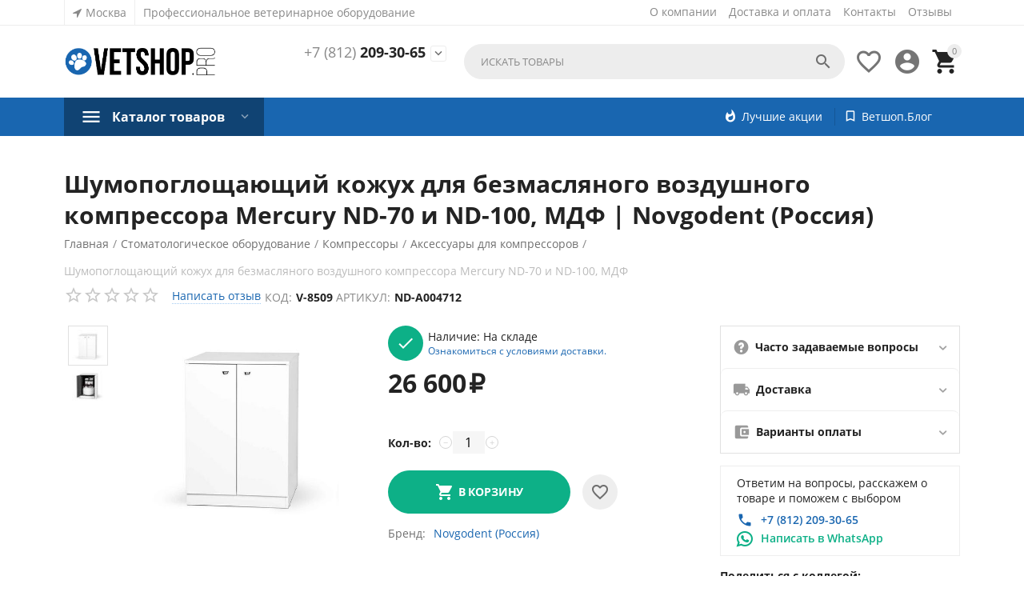

--- FILE ---
content_type: text/html; charset=utf-8
request_url: https://vetshop.pro/shumopogloschayuschiy-kozhuh-dlya-bezmaslyanogo-vozdushnogo-kompressora-nd-70/
body_size: 30807
content:

<!DOCTYPE html>
<html 

    lang="ru"
    dir="ltr"
    class=""
>
<head>
<title>Шумопоглощающий кожух для безмасляного воздушного компрессора ND-70 | Купить в интернет-магазине VETSHOP по низкой цене ветеринарное оборудование Novgodent (Россия)</title>

    <base href="https://vetshop.pro/"/>
    <meta http-equiv="Content-Type" content="text/html; charset=utf-8"
          data-ca-mode=""/>
    <meta name="viewport" content="initial-scale=1.0, user-scalable=yes, width=device-width"/>

    <meta name="description" content="Шумопоглощающий кожух для безмасляного воздушного компрессора ND-70, Novgodent (Россия), купить по низкой цене с доставкой по Москве, Санкт-Петербургу и всей России. Отзывы, фото, видео, обзор, инструкция, характеристики. Официальный дилер, гарантия." />


    <!-- Keywords tag has been cut -->

    <meta name="format-detection" content="telephone=no">

            <link rel="canonical" href="https://vetshop.pro/shumopogloschayuschiy-kozhuh-dlya-bezmaslyanogo-vozdushnogo-kompressora-nd-70/" />    
                        


    <!-- Inline script moved to the bottom of the page -->
    <meta property="og:type" content="website" />
<meta property="og:locale" content="ru_RU" />
<meta property="og:title" content="Шумопоглощающий кожух для безмасляного воздушного компрессора ND-70 | Купить в интернет-магазине VETSHOP по низкой цене ветеринарное оборудование Novgodent (Россия)" />
<meta property="og:description" content="Шумопоглощающий кожух для безмасляного воздушного компрессора ND-70, Novgodent (Россия), купить по низкой цене с доставкой по Москве, Санкт-Петербургу и всей России. Отзывы, фото, видео, обзор, инструкция, характеристики. Официальный дилер, гарантия." />
<meta property="og:url" content="https://vetshop.pro/shumopogloschayuschiy-kozhuh-dlya-bezmaslyanogo-vozdushnogo-kompressora-nd-70/" />
    <meta property="og:image" content="https://vetshop.pro/images/detailed/24/hk_1ew_30_nd_70_bezmaslyanyy_kompressor_dlya_odnoy_stomatologicheskoy_ustanovki_s_resiverom_30_l_70_l_min_552-650x650_gg0e-ap.jpg" />




    <link href="https://vetshop.pro/images/logos/23/vetshop.ico" rel="shortcut icon" type="image/x-icon" />


<link rel="preload" crossorigin="anonymous" as="font" href="//themes.googleusercontent.com/static/fonts/opensans/v8/uYKcPVoh6c5R0NpdEY5A-Q.woff" type="font/woff" />
<link type="text/css" rel="stylesheet" href="https://vetshop.pro/var/cache/misc/assets/design/themes/abt__youpitheme/css/standalone.3b18600260a9b8d0e6e6d50d3f6bb196.css?1760541104" />


<!-- Inline script moved to the bottom of the page -->
<!-- Inline script moved to the bottom of the page -->

<!-- Inline script moved to the bottom of the page -->

</head>

<body>
    
        
        <div class="ty-tygh  " id="tygh_container">

        <div id="ajax_overlay" class="ty-ajax-overlay"></div>
<div id="ajax_loading_box" class="ty-ajax-loading-box"></div>

        <div class="cm-notification-container notification-container">
</div>

        <div class="ty-helper-container " id="tygh_main_container">
            
                 
                
<div class="tygh-top-panel clearfix">
    
            <div class="container-fluid  top-grid">
            										
	            <div class="container-fluid-row container-fluid-row-full-width ypi-top-panel">
<div class="row-fluid ">    	<div class="span16 ">
	                <div class="row-fluid ">    	<div class="span8 ypi-title-to-sore">
	                <div class="hidden-phone hidden-tablet ">
                
        <div class="ty-geo-maps__geolocation"
         data-ca-geo-map-location-is-location-detected="false"
         data-ca-geo-map-location-element="location_block"
         id="geo_maps_location_block_606"
    >
        
        <a id="opener_geo_maps_location_dialog_606"class="cm-dialog-opener cm-dialog-auto-size ty-geo-maps__geolocation__opener" href="https://vetshop.pro/index.php?dispatch=geo_maps.customer_geolocation" data-ca-target-id="content_geo_maps_location_dialog_606" data-ca-dialog-title="Расположение покупателя" title="Выберите ваш город"rel="nofollow"><span 
        class="ty-icon ty-icon-location-arrow"
                
            ></span><span class="ty-geo-maps__geolocation__opener-text">            <span data-ca-geo-map-location-element="location" class="ty-geo-maps__geolocation__location">Москва</span>
        </span></a><div class="hidden" id="content_geo_maps_location_dialog_606" title="Выберите ваш город"></div>
    <!--geo_maps_location_block_606--></div>

                    </div><div class="ty-wysiwyg-content"  data-ca-live-editor-object-id="0" data-ca-live-editor-object-type=""><p>Профессиональное ветеринарное оборудование
		</p></div>
            </div>


											
	        
    	<div class="span8 ypi-top-links">
	                <div class="top-menu-text-links hidden-phone ty-float-right">
                
    

        <div class="ty-text-links-wrapper">
        <span id="sw_text_links_609" class="ty-text-links-btn cm-combination visible-phone">
            <span 
        class="ty-icon ty-icon-short-list"
                
            ></span>
            <span 
        class="ty-icon ty-icon-down-micro ty-text-links-btn__arrow"
                
            ></span>
        </span>
    
        <ul id="text_links_609" class="ty-text-links cm-popup-box ty-text-links_show_inline">
                            <li class="ty-text-links__item ty-level-0">
                    <a class="ty-text-links__a"
                                                    href="/about-us/"
                                                                    >
                        О компании
                    </a>
                                    </li>
                            <li class="ty-text-links__item ty-level-0 ty-quick-menu__delivery">
                    <a class="ty-text-links__a"
                                                    href="/dostavka-i-oplata/"
                                                                    >
                        Доставка и оплата
                    </a>
                                    </li>
                            <li class="ty-text-links__item ty-level-0">
                    <a class="ty-text-links__a"
                                                    href="/contact-us/"
                                                                    >
                        Контакты
                    </a>
                                    </li>
                            <li class="ty-text-links__item ty-level-0">
                    <a class="ty-text-links__a"
                                                    href="/feedback/"
                                                                    >
                        Отзывы
                    </a>
                                    </li>
                    </ul>

        </div>
    
                    </div>
            </div>
</div>
            </div>
</div>
    </div>
											
	            <div class="container-fluid-row ypi-logo">
<div class="row-fluid ">    	<div class="span3 ypi-logo">
	                <div class="mfixed-button hidden ">
                <div class="ty-wysiwyg-content"  data-ca-live-editor-object-id="0" data-ca-live-editor-object-type=""><div class="ypi-menu__fixed-button"><i class="material-icons md-48 md-dark">more_horiz</i></div></div>
                    </div><div class="ty-logo-container">
    
            <a href="https://vetshop.pro/" title="">
        


<img class="ty-pict  ty-logo-container__image   cm-image" id="det_img_2416792427"  src="https://vetshop.pro/images/logos/23/vetshop_logo.png"  width="1378" height="300" alt="" title="" />


    
            </a>
    </div>
            </div>

    
											
	            
    	<div class="span4 phone-links-wrap">
	                <div class="ty-wysiwyg-content"  data-ca-live-editor-object-id="0" data-ca-live-editor-object-type=""><div class="ypi-cr-phone-number">
    <div class="ypi-cr-phone">
        <div class="ypi-cr-box">
            <a href="tel:+78122093065" class="t-phone" title=""><span>+7 (812)</span> 209-30-65</a><br>
        </div>
        <a id="sw_dropdown_contacts" class="cm-combination" rel="nofollow" title=""><i class="material-icons">&#xE313;</i></a>
        <div class="aditional-links hidden-phone">
                                            <a id="opener_call_request_block_top612"class="cm-dialog-opener cm-dialog-auto-size " href="https://vetshop.pro/index.php?dispatch=call_requests.request&amp;obj_prefix=block_top&amp;obj_id=612" data-ca-target-id="content_call_request_block_top612" data-ca-dialog-title="Перезвонить вам?" title=""rel="nofollow"><span></span></a><div class="hidden" id="content_call_request_block_top612" title=""></div>
                <a href="https://vetshop.pro/contact-us/" class="l-contacts hidden-tablet" rel="nofollow" title="">zakaz@vetshop.pro</a>
        </div>
    </div>
    <div id="dropdown_contacts" class="off__popup-wrap cm-popup-box hidden">
        <a id="sw_dropdown_contacts" class="cm-combination closer" title=""><i class="material-icons">close</i></a>
        <ul class="off__popup-list">
          
            <li class="off__popup-list--item">
                <span class="off__popup-title">Санкт-Петербург</span>
                <a href="tel:+78122093065" class="off__popup-link" " title=""><bdi>+7 (812)</bdi> 209-30-65</a>
            </li>
            <li class="off__popup-list--item">
                <span class="off__popup-title">Электронная почта</span>
                <a href="mailto:zakaz@vetshop.pro" class="off__popup-link" title="">zakaz@vetshop.pro</a>
            </li>
            <li class="off__popup-list--item">
                <span class="off__popup-title">Время работы</span>
                <span class="off__popup-text">По будням с 10:00 до 18:00</span>
            </li>
            <li class="off__popup-list--item">
                <span class="off__popup-title">Адрес</span>
                <a href="https://vetshop.pro/contact-us/" class="off__popup-link off__popup-link--small" title="">199178, город Санкт-Петербург, линия 17-я В.О., д. 54 к. 17 литера Е</a>
            </li>
        </ul>
    </div>
</div></div>
            </div>

    
											
	            
    	<div class="span9 ypi-cart-user-wrap">
	                <div class="ypi-mini-cart ty-float-right">
                
    <div class="ty-dropdown-box" id="cart_status_614">
        <div id="sw_dropdown_614" class="ty-dropdown-box__title cm-combination">
            
                                    <span class="ty-minicart-count ty-hand empty">0</span>
                    <span 
        class="ty-icon material-icons md-36 empty"
                
            >&#xE547;</span>
                            

        </div>
        <div id="dropdown_614" class="cm-popup-box ty-dropdown-box__content ty-dropdown-box__content--cart hidden">
            
                <div class="cm-cart-content cm-cart-content-thumb cm-cart-content-delete">
                        <div class="ty-cart-items">
                                                            <div class="ty-cart-items__empty ty-center">Корзина пуста</div>
                                                        
                            
                                                        

                        </div>

                                                <div class="cm-cart-buttons ty-cart-content__buttons buttons-container hidden">
                            <div class="ty-float-left">
                                <a href="https://vetshop.pro/cart/" rel="nofollow" class="ty-btn ty-btn__secondary">Корзина</a>
                            </div>
                                                        <div class="ty-float-right">
                                            
 

    <a href="https://vetshop.pro/checkout/"  class="ty-btn ty-btn__primary " ><span>Оформить заказ</span></a>


                            </div>
                                                    </div>
                        
                </div>
            

        </div>
    <!--cart_status_614--></div>


                    </div><div class="ty-dropdown-box  ypi-mini-user ty-float-right">
        <div id="sw_dropdown_615" class="ty-dropdown-box__title cm-combination unlogged">
            
                                <div class="cm-tooltip ty-account-info__title" title="Учетная запись">
        <span 
        class="ty-icon material-icons md-36"
                
            >&#xE853;</span>
    </div>

                        

        </div>
        <div id="dropdown_615" class="cm-popup-box ty-dropdown-box__content hidden">
            

<div id="account_info_615">
    
<!--account_info_615--></div>

        </div>
    </div><div class=" ty-float-right">
                
        <div id="wish_list_abt__yt_top_buttons">
        <a class="cm-tooltip ty-wishlist__a" href="https://vetshop.pro/wishlist/" rel="nofollow" title="Просмотреть список отложенных товаров"><span 
        class="ty-icon material-icons md-36 md-dark"
                
            >&#xE87E;</span></a>
        <!--wish_list_abt__yt_top_buttons--></div>


                    </div><div class="ypi-search ty-float-right">
                <div class="ty-search-block">
    <form action="https://vetshop.pro/" name="search_form" method="get">
        <input type="hidden" name="match" value="all" />
        <input type="hidden" name="subcats" value="Y" />
        <input type="hidden" name="pcode_from_q" value="Y" />
        <input type="hidden" name="pshort" value="Y" />
        <input type="hidden" name="pfull" value="Y" />
        <input type="hidden" name="pname" value="Y" />
        <input type="hidden" name="pkeywords" value="Y" />
        <input type="hidden" name="search_performed" value="Y" />

        


        <input type="text" name="q" value="" id="search_input" title="Искать товары" class="ty-search-block__input cm-hint" /><button title="Найти" class="ty-search-magnifier" type="submit"><span 
        class="ty-icon material-icons md-24 md-dark"
                
            >&#xE8B6;</span></button>
<input type="hidden" name="dispatch" value="products.search" />
        
    <input type="hidden" name="security_hash" class="cm-no-hide-input" value="dc13c46e282b6d83808d95445bcc547e" /></form>
</div>


                    </div>
            </div>
</div>
    </div>
	
        </div>
    

</div>

<div class="tygh-header clearfix">
    
            <div class="container-fluid  header-grid">
            										
											
	            <div class="container-fluid-row container-fluid-row-full-width top-menu-grid-vetrtical">
<div class="row-fluid ">    	<div class="span16 ">
	                <div class="row-fluid ">    	<div class="span16 ">
	                <div class="ty-dropdown-box  top-menu ty-float-left">
        <div id="sw_dropdown_619" class="ty-dropdown-box__title cm-combination ">
            
                            <a>Каталог товаров</a>
                        

        </div>
        <div id="dropdown_619" class="cm-popup-box ty-dropdown-box__content hidden">
            

<div class="ypi-menu__inbox"><ul class="ty-menu__items cm-responsive-menu" style="min-height:578px"><li class="ty-menu__item cm-menu-item-responsive first-lvl" data-subitems-count="19" data-settings-cols="4"><a class="ty-menu__item-toggle ty-menu__menu-btn visible-phone cm-responsive-menu-toggle"><span 
        class="ty-icon ty-menu__icon-open material-icons"
                
            >&#xE145;</span><span 
        class="ty-icon ty-menu__icon-hide material-icons"
                
            >&#xE15B;</span></a><a href="https://vetshop.pro/diagnosticheskoe-oborudovanie/" class="ty-menu__item-link a-first-lvl"><div class="menu-lvl-ctn"><bdi>Диагностическое оборудование</bdi><span 
        class="ty-icon icon-right-dir material-icons"
                
            >&#xE315;</span></div></a><div class="ty-menu__submenu" id="topmenu_95_402">    <ul class="ty-menu__submenu-items cm-responsive-menu-submenu dropdown-column-item  clearfix" style="min-height: 578px">
        
            <li class="ty-menu__submenu-col" style="width: 25%"><div class="ty-top-mine__submenu-col ypi-submenu-col second-lvl" data-elem-index="0"><div class="ty-menu__submenu-item-header"><a href="https://vetshop.pro/diagnosticheskoe-oborudovanie/videoendoskopicheskie-sistemy/" class="ty-menu__submenu-link no-items"><bdi>Видеоэндоскопические системы</bdi></a></div></div><div class="ty-top-mine__submenu-col ypi-submenu-col second-lvl" data-elem-index="1"><div class="ty-menu__submenu-item-header"><a href="https://vetshop.pro/diagnosticheskoe-oborudovanie/veterinarnye-monitory/" class="ty-menu__submenu-link"><bdi>Ветеринарные мониторы</bdi></a></div><a class="ty-menu__item-toggle visible-phone cm-responsive-menu-toggle"><i class="ty-menu__icon-open material-icons">&#xE145;</i><i class="ty-menu__icon-hide material-icons">&#xE15B;</i></a><div class="ty-menu__submenu"><ul class="ty-menu__submenu-list cm-responsive-menu-submenu"><li class="ty-menu__submenu-item"><a href="https://vetshop.pro/diagnosticheskoe-oborudovanie/veterinarnye-monitory/aksessuary-dlya-veterinarnogo-monitora/" class="ty-menu__submenu-link"><bdi>Аксессуары для ветеринарного монитора</bdi></a></li>
</ul></div></div><div class="ty-top-mine__submenu-col ypi-submenu-col second-lvl" data-elem-index="2"><div class="ty-menu__submenu-item-header"><a href="https://vetshop.pro/diagnosticheskoe-oborudovanie/dermatoskopy/" class="ty-menu__submenu-link"><bdi>Дерматоскопы</bdi></a></div><a class="ty-menu__item-toggle visible-phone cm-responsive-menu-toggle"><i class="ty-menu__icon-open material-icons">&#xE145;</i><i class="ty-menu__icon-hide material-icons">&#xE15B;</i></a><div class="ty-menu__submenu"><ul class="ty-menu__submenu-list cm-responsive-menu-submenu"><li class="ty-menu__submenu-item"><a href="https://vetshop.pro/diagnosticheskoe-oborudovanie/dermatoskopy/rukoyatki-dermatoskopov/" class="ty-menu__submenu-link"><bdi>Рукоятки дерматоскопов</bdi></a></li><li class="ty-menu__submenu-item"><a href="https://vetshop.pro/diagnosticheskoe-oborudovanie/dermatoskopy/aksessuary-dlya-dermatoskopov/" class="ty-menu__submenu-link"><bdi>Аксессуары для дерматоскопов</bdi></a></li>
</ul></div></div><div class="ty-top-mine__submenu-col ypi-submenu-col second-lvl" data-elem-index="3"><div class="ty-menu__submenu-item-header"><a href="https://vetshop.pro/diagnosticheskoe-oborudovanie/diagnosticheskie-sistemy/" class="ty-menu__submenu-link"><bdi>Диагностические наборы</bdi></a></div><a class="ty-menu__item-toggle visible-phone cm-responsive-menu-toggle"><i class="ty-menu__icon-open material-icons">&#xE145;</i><i class="ty-menu__icon-hide material-icons">&#xE15B;</i></a><div class="ty-menu__submenu"><ul class="ty-menu__submenu-list cm-responsive-menu-submenu"><li class="ty-menu__submenu-item"><a href="https://vetshop.pro/diagnosticheskoe-oborudovanie/diagnosticheskie-sistemy/aksessuary-dlya-diagnosticheskih-naborov/" class="ty-menu__submenu-link"><bdi>Аксессуары для диагностических наборов</bdi></a></li>
</ul></div></div><div class="ty-top-mine__submenu-col ypi-submenu-col second-lvl" data-elem-index="4"><div class="ty-menu__submenu-item-header"><a href="https://vetshop.pro/diagnosticheskoe-oborudovanie/diagnosticheskie-fonariki/" class="ty-menu__submenu-link no-items"><bdi>Диагностические фонарики</bdi></a></div></div></li><li class="ty-menu__submenu-col" style="width: 25%"><div class="ty-top-mine__submenu-col ypi-submenu-col second-lvl" data-elem-index="5"><div class="ty-menu__submenu-item-header"><a href="https://vetshop.pro/diagnosticheskoe-oborudovanie/diafanoskopy/" class="ty-menu__submenu-link"><bdi>Диафаноскопы</bdi></a></div><a class="ty-menu__item-toggle visible-phone cm-responsive-menu-toggle"><i class="ty-menu__icon-open material-icons">&#xE145;</i><i class="ty-menu__icon-hide material-icons">&#xE15B;</i></a><div class="ty-menu__submenu"><ul class="ty-menu__submenu-list cm-responsive-menu-submenu"><li class="ty-menu__submenu-item"><a href="https://vetshop.pro/diagnosticheskoe-oborudovanie/diafanoskopy/rukoyati-diafanoskopov/" class="ty-menu__submenu-link"><bdi>Рукоятки диафаноскопов</bdi></a></li><li class="ty-menu__submenu-item"><a href="https://vetshop.pro/diagnosticheskoe-oborudovanie/diafanoskopy/aksessuary-dlya-diafanoskopov/" class="ty-menu__submenu-link"><bdi>Аксессуары для диафаноскопов</bdi></a></li>
</ul></div></div><div class="ty-top-mine__submenu-col ypi-submenu-col second-lvl" data-elem-index="6"><div class="ty-menu__submenu-item-header"><a href="https://vetshop.pro/diagnosticheskoe-oborudovanie/laringoskopy/" class="ty-menu__submenu-link"><bdi>Ларингоскопы</bdi></a></div><a class="ty-menu__item-toggle visible-phone cm-responsive-menu-toggle"><i class="ty-menu__icon-open material-icons">&#xE145;</i><i class="ty-menu__icon-hide material-icons">&#xE15B;</i></a><div class="ty-menu__submenu"><ul class="ty-menu__submenu-list cm-responsive-menu-submenu"><li class="ty-menu__submenu-item"><a href="https://vetshop.pro/diagnosticheskoe-oborudovanie/laringoskopy/klinki-laringoskopov/" class="ty-menu__submenu-link"><bdi>Клинки ларингоскопов</bdi></a></li><li class="ty-menu__submenu-item"><a href="https://vetshop.pro/diagnosticheskoe-oborudovanie/laringoskopy/rukoyatki-laringoskopov/" class="ty-menu__submenu-link"><bdi>Рукоятки ларингоскопов</bdi></a></li><li class="ty-menu__submenu-item"><a href="https://vetshop.pro/diagnosticheskoe-oborudovanie/laringoskopy/aksessuary-dlya-laringoskopov/" class="ty-menu__submenu-link"><bdi>Аксессуары для ларингоскопов</bdi></a></li>
</ul></div></div><div class="ty-top-mine__submenu-col ypi-submenu-col second-lvl" data-elem-index="7"><div class="ty-menu__submenu-item-header"><a href="https://vetshop.pro/diagnosticheskoe-oborudovanie/nevrologicheskie-molotki/" class="ty-menu__submenu-link no-items"><bdi>Неврологические молотки</bdi></a></div></div><div class="ty-top-mine__submenu-col ypi-submenu-col second-lvl" data-elem-index="8"><div class="ty-menu__submenu-item-header"><a href="https://vetshop.pro/diagnosticheskoe-oborudovanie/otoskopy/" class="ty-menu__submenu-link"><bdi>Отоскопы</bdi></a></div><a class="ty-menu__item-toggle visible-phone cm-responsive-menu-toggle"><i class="ty-menu__icon-open material-icons">&#xE145;</i><i class="ty-menu__icon-hide material-icons">&#xE15B;</i></a><div class="ty-menu__submenu"><ul class="ty-menu__submenu-list cm-responsive-menu-submenu"><li class="ty-menu__submenu-item"><a href="https://vetshop.pro/diagnosticheskoe-oborudovanie/otoskopy/rukoyatki-otoskopov/" class="ty-menu__submenu-link"><bdi>Рукоятки отоскопов</bdi></a></li><li class="ty-menu__submenu-item"><a href="https://vetshop.pro/diagnosticheskoe-oborudovanie/otoskopy/aksessuary-dlya-otoskopov/" class="ty-menu__submenu-link"><bdi>Аксессуары для отоскопов</bdi></a></li>
</ul></div></div><div class="ty-top-mine__submenu-col ypi-submenu-col second-lvl" data-elem-index="9"><div class="ty-menu__submenu-item-header"><a href="https://vetshop.pro/diagnosticheskoe-oborudovanie/oftalmologicheskoe-oborudovanie/" class="ty-menu__submenu-link"><bdi>Офтальмологическое оборудование</bdi></a></div><a class="ty-menu__item-toggle visible-phone cm-responsive-menu-toggle"><i class="ty-menu__icon-open material-icons">&#xE145;</i><i class="ty-menu__icon-hide material-icons">&#xE15B;</i></a><div class="ty-menu__submenu"><ul class="ty-menu__submenu-list cm-responsive-menu-submenu"><li class="ty-menu__submenu-item"><a href="https://vetshop.pro/diagnosticheskoe-oborudovanie/oftalmologicheskoe-oborudovanie/aksessuary-dlya-oftalmologicheskogo-oborudovaniya/" class="ty-menu__submenu-link"><bdi>Аксессуары для офтальмологического оборудования</bdi></a></li>
</ul></div></div></li><li class="ty-menu__submenu-col" style="width: 25%"><div class="ty-top-mine__submenu-col ypi-submenu-col second-lvl" data-elem-index="10"><div class="ty-menu__submenu-item-header"><a href="https://vetshop.pro/diagnosticheskoe-oborudovanie/oftalmoskopy/" class="ty-menu__submenu-link"><bdi>Офтальмоскопы</bdi></a></div><a class="ty-menu__item-toggle visible-phone cm-responsive-menu-toggle"><i class="ty-menu__icon-open material-icons">&#xE145;</i><i class="ty-menu__icon-hide material-icons">&#xE15B;</i></a><div class="ty-menu__submenu"><ul class="ty-menu__submenu-list cm-responsive-menu-submenu"><li class="ty-menu__submenu-item"><a href="https://vetshop.pro/diagnosticheskoe-oborudovanie/oftalmoskopy/oftalmologicheskie-linzy/" class="ty-menu__submenu-link"><bdi>Аксессуары для офтальмоскопов</bdi></a></li><li class="ty-menu__submenu-item"><a href="https://vetshop.pro/diagnosticheskoe-oborudovanie/oftalmoskopy/rukoyatki-oftalmoskopov/" class="ty-menu__submenu-link"><bdi>Рукоятки офтальмоскопов</bdi></a></li>
</ul></div></div><div class="ty-top-mine__submenu-col ypi-submenu-col second-lvl" data-elem-index="11"><div class="ty-menu__submenu-item-header"><a href="https://vetshop.pro/diagnosticheskoe-oborudovanie/pulsoksimetry/" class="ty-menu__submenu-link"><bdi>Пульсоксиметры</bdi></a></div><a class="ty-menu__item-toggle visible-phone cm-responsive-menu-toggle"><i class="ty-menu__icon-open material-icons">&#xE145;</i><i class="ty-menu__icon-hide material-icons">&#xE15B;</i></a><div class="ty-menu__submenu"><ul class="ty-menu__submenu-list cm-responsive-menu-submenu"><li class="ty-menu__submenu-item"><a href="https://vetshop.pro/diagnosticheskoe-oborudovanie/pulsoksimetry/aksessuary-k-pulsoksimetram/" class="ty-menu__submenu-link"><bdi>Аксессуары к пульсоксиметрам</bdi></a></li>
</ul></div></div><div class="ty-top-mine__submenu-col ypi-submenu-col second-lvl" data-elem-index="12"><div class="ty-menu__submenu-item-header"><a href="https://vetshop.pro/diagnosticheskoe-oborudovanie/rinoskopy/" class="ty-menu__submenu-link"><bdi>Риноскопы</bdi></a></div><a class="ty-menu__item-toggle visible-phone cm-responsive-menu-toggle"><i class="ty-menu__icon-open material-icons">&#xE145;</i><i class="ty-menu__icon-hide material-icons">&#xE15B;</i></a><div class="ty-menu__submenu"><ul class="ty-menu__submenu-list cm-responsive-menu-submenu"><li class="ty-menu__submenu-item"><a href="https://vetshop.pro/diagnosticheskoe-oborudovanie/rinoskopy/osvetiteli-rinoskopov/" class="ty-menu__submenu-link"><bdi>Осветители риноскопов</bdi></a></li><li class="ty-menu__submenu-item"><a href="https://vetshop.pro/diagnosticheskoe-oborudovanie/rinoskopy/rukoyatki-rinoskopov/" class="ty-menu__submenu-link"><bdi>Рукоятки риноскопов</bdi></a></li>
</ul></div></div><div class="ty-top-mine__submenu-col ypi-submenu-col second-lvl" data-elem-index="13"><div class="ty-menu__submenu-item-header"><a href="https://vetshop.pro/diagnosticheskoe-oborudovanie/veterinarnye-tonometry/" class="ty-menu__submenu-link"><bdi>Тонометры</bdi></a></div><a class="ty-menu__item-toggle visible-phone cm-responsive-menu-toggle"><i class="ty-menu__icon-open material-icons">&#xE145;</i><i class="ty-menu__icon-hide material-icons">&#xE15B;</i></a><div class="ty-menu__submenu"><ul class="ty-menu__submenu-list cm-responsive-menu-submenu"><li class="ty-menu__submenu-item"><a href="https://vetshop.pro/diagnosticheskoe-oborudovanie/veterinarnye-tonometry/aksessuary-dlya-tonometrov/" class="ty-menu__submenu-link"><bdi>Аксессуары для тонометров</bdi></a></li>
</ul></div></div><div class="ty-top-mine__submenu-col ypi-submenu-col second-lvl" data-elem-index="14"><div class="ty-menu__submenu-item-header"><a href="https://vetshop.pro/diagnosticheskoe-oborudovanie/ultrazvukovoe-oborudovanie/" class="ty-menu__submenu-link no-items"><bdi>Ультразвуковое оборудование</bdi></a></div></div></li><li class="ty-menu__submenu-col" style="width: 25%"><div class="ty-top-mine__submenu-col ypi-submenu-col second-lvl" data-elem-index="15"><div class="ty-menu__submenu-item-header"><a href="https://vetshop.pro/diagnosticheskoe-oborudovanie/fonendoskopy/" class="ty-menu__submenu-link"><bdi>Фонендоскопы</bdi></a></div><a class="ty-menu__item-toggle visible-phone cm-responsive-menu-toggle"><i class="ty-menu__icon-open material-icons">&#xE145;</i><i class="ty-menu__icon-hide material-icons">&#xE15B;</i></a><div class="ty-menu__submenu"><ul class="ty-menu__submenu-list cm-responsive-menu-submenu"><li class="ty-menu__submenu-item"><a href="https://vetshop.pro/diagnosticheskoe-oborudovanie/fonendoskopy/aksessuary-dlya-fonendoskopov/" class="ty-menu__submenu-link"><bdi>Аксессуары для фонендоскопов</bdi></a></li>
</ul></div></div><div class="ty-top-mine__submenu-col ypi-submenu-col second-lvl" data-elem-index="16"><div class="ty-menu__submenu-item-header"><a href="https://vetshop.pro/diagnosticheskoe-oborudovanie/schelevye-lampy/" class="ty-menu__submenu-link no-items"><bdi>Щелевые лампы</bdi></a></div></div><div class="ty-top-mine__submenu-col ypi-submenu-col second-lvl" data-elem-index="17"><div class="ty-menu__submenu-item-header"><a href="https://vetshop.pro/diagnosticheskoe-oborudovanie/veterinarnye-termometry/" class="ty-menu__submenu-link no-items"><bdi>Ветеринарные термометры</bdi></a></div></div><div class="ty-top-mine__submenu-col ypi-submenu-col second-lvl" data-elem-index="18"><div class="ty-menu__submenu-item-header"><a href="https://vetshop.pro/diagnosticheskoe-oborudovanie/kamertony/" class="ty-menu__submenu-link no-items"><bdi>Камертоны</bdi></a></div></div></li>
        

    </ul>

    <!-- Inline script moved to the bottom of the page -->
</div></li><li class="ty-menu__item cm-menu-item-responsive first-lvl"><a class="ty-menu__item-toggle ty-menu__menu-btn visible-phone cm-responsive-menu-toggle"><span 
        class="ty-icon ty-menu__icon-open material-icons"
                
            >&#xE145;</span><span 
        class="ty-icon ty-menu__icon-hide material-icons"
                
            >&#xE15B;</span></a><a href="https://vetshop.pro/uzi-apparaty/" class="ty-menu__item-link a-first-lvl"><div class="menu-lvl-ctn"><bdi>УЗИ-аппараты</bdi><span 
        class="ty-icon icon-right-dir material-icons"
                
            >&#xE315;</span></div></a><div class="ty-menu__submenu" id="topmenu_95_423">    
    <ul class="ty-menu__submenu-items ty-menu__submenu-items-simple cm-responsive-menu-submenu" style="min-height: 578px">
        
            <li class="ty-menu__submenu-item"><a class="ty-menu__submenu-link" href="https://vetshop.pro/uzi-apparaty/stacionarnye/"><bdi>Стационарные УЗИ-аппараты</bdi></a></li><li class="ty-menu__submenu-item"><a class="ty-menu__submenu-link" href="https://vetshop.pro/uzi-apparaty/portativnye-i-perenosnye/"><bdi>Портативные и переносные УЗИ-аппараты</bdi></a></li><li class="ty-menu__submenu-item"><a class="ty-menu__submenu-link" href="https://vetshop.pro/uzi-apparaty/aksessuary-dlya-uzi-apparatov/"><bdi>Аксессуары для УЗИ-аппаратов</bdi></a></li><li class="ty-menu__submenu-item"><a class="ty-menu__submenu-link" href="https://vetshop.pro/uzi-apparaty/datchiki-uzi/"><bdi>Датчики УЗИ</bdi></a></li>
        

    </ul>
</div></li><li class="ty-menu__item cm-menu-item-responsive first-lvl" data-subitems-count="8" data-settings-cols="4"><a class="ty-menu__item-toggle ty-menu__menu-btn visible-phone cm-responsive-menu-toggle"><span 
        class="ty-icon ty-menu__icon-open material-icons"
                
            >&#xE145;</span><span 
        class="ty-icon ty-menu__icon-hide material-icons"
                
            >&#xE15B;</span></a><a href="https://vetshop.pro/dezinfekciya-i-sterilizaciya/" class="ty-menu__item-link a-first-lvl"><div class="menu-lvl-ctn"><bdi>Дезинфекция и стерилизация</bdi><span 
        class="ty-icon icon-right-dir material-icons"
                
            >&#xE315;</span></div></a><div class="ty-menu__submenu" id="topmenu_95_427">    <ul class="ty-menu__submenu-items cm-responsive-menu-submenu dropdown-column-item  clearfix" style="min-height: 578px">
        
            <li class="ty-menu__submenu-col" style="width: 25%"><div class="ty-top-mine__submenu-col ypi-submenu-col second-lvl" data-elem-index="0"><div class="ty-menu__submenu-item-header"><a href="https://vetshop.pro/dezinfekciya-i-sterilizaciya/avtoklavy/" class="ty-menu__submenu-link"><bdi>Автоклавы</bdi></a></div><a class="ty-menu__item-toggle visible-phone cm-responsive-menu-toggle"><i class="ty-menu__icon-open material-icons">&#xE145;</i><i class="ty-menu__icon-hide material-icons">&#xE15B;</i></a><div class="ty-menu__submenu"><ul class="ty-menu__submenu-list cm-responsive-menu-submenu"><li class="ty-menu__submenu-item"><a href="https://vetshop.pro/dezinfekciya-i-sterilizaciya/avtoklavy/zapasnye-chasti-dlya-avtoklavov/" class="ty-menu__submenu-link"><bdi>Запасные части для автоклавов</bdi></a></li>
</ul></div></div><div class="ty-top-mine__submenu-col ypi-submenu-col second-lvl" data-elem-index="1"><div class="ty-menu__submenu-item-header"><a href="https://vetshop.pro/dezinfekciya-i-sterilizaciya/sterilizatory/" class="ty-menu__submenu-link"><bdi>Стерилизаторы</bdi></a></div><a class="ty-menu__item-toggle visible-phone cm-responsive-menu-toggle"><i class="ty-menu__icon-open material-icons">&#xE145;</i><i class="ty-menu__icon-hide material-icons">&#xE15B;</i></a><div class="ty-menu__submenu"><ul class="ty-menu__submenu-list cm-responsive-menu-submenu"><li class="ty-menu__submenu-item"><a href="https://vetshop.pro/dezinfekciya-i-sterilizaciya/sterilizatory/vozdushnye-sterilizatory-i-suhozharovye-shkafy/" class="ty-menu__submenu-link"><bdi>Воздушные стерилизаторы и сухожаровые шкафы</bdi></a></li><li class="ty-menu__submenu-item"><a href="https://vetshop.pro/dezinfekciya-i-sterilizaciya/sterilizatory/glasperlenovye-sterilizatory/" class="ty-menu__submenu-link"><bdi>Гласперленовые стерилизаторы</bdi></a></li><li class="ty-menu__submenu-item"><a href="https://vetshop.pro/dezinfekciya-i-sterilizaciya/sterilizatory/aksessuary-dlya-sterilizatorov/" class="ty-menu__submenu-link"><bdi>Аксессуары для стерилизаторов</bdi></a></li>
</ul></div></div></li><li class="ty-menu__submenu-col" style="width: 25%"><div class="ty-top-mine__submenu-col ypi-submenu-col second-lvl" data-elem-index="2"><div class="ty-menu__submenu-item-header"><a href="https://vetshop.pro/dezinfekciya-i-sterilizaciya/distillyatory-i-sistemy-vodopodgotovki/" class="ty-menu__submenu-link no-items"><bdi>Дистилляторы и системы водоподготовки</bdi></a></div></div><div class="ty-top-mine__submenu-col ypi-submenu-col second-lvl" data-elem-index="3"><div class="ty-menu__submenu-item-header"><a href="https://vetshop.pro/dezinfekciya-i-sterilizaciya/zapechatyvayushchiye-ustroystva/" class="ty-menu__submenu-link"><bdi>Запечатывающие устройства</bdi></a></div><a class="ty-menu__item-toggle visible-phone cm-responsive-menu-toggle"><i class="ty-menu__icon-open material-icons">&#xE145;</i><i class="ty-menu__icon-hide material-icons">&#xE15B;</i></a><div class="ty-menu__submenu"><ul class="ty-menu__submenu-list cm-responsive-menu-submenu"><li class="ty-menu__submenu-item"><a href="https://vetshop.pro/dezinfekciya-i-sterilizaciya/zapechatyvayushchiye-ustroystva/aksessuary-dlya-zapechatyvayuschih-ustroystv/" class="ty-menu__submenu-link"><bdi>Аксессуары для запечатывающих устройств</bdi></a></li>
</ul></div></div></li><li class="ty-menu__submenu-col" style="width: 25%"><div class="ty-top-mine__submenu-col ypi-submenu-col second-lvl" data-elem-index="4"><div class="ty-menu__submenu-item-header"><a href="https://vetshop.pro/dezinfekciya-i-sterilizaciya/uz-moyki/" class="ty-menu__submenu-link no-items"><bdi>УЗ-мойки</bdi></a></div></div><div class="ty-top-mine__submenu-col ypi-submenu-col second-lvl" data-elem-index="5"><div class="ty-menu__submenu-item-header"><a href="https://vetshop.pro/dezinfekciya-i-sterilizaciya/baktericidnye-recirkulyatory-i-obluchateli/" class="ty-menu__submenu-link"><bdi>Бактерицидные рециркуляторы и облучатели</bdi></a></div><a class="ty-menu__item-toggle visible-phone cm-responsive-menu-toggle"><i class="ty-menu__icon-open material-icons">&#xE145;</i><i class="ty-menu__icon-hide material-icons">&#xE15B;</i></a><div class="ty-menu__submenu"><ul class="ty-menu__submenu-list cm-responsive-menu-submenu"><li class="ty-menu__submenu-item"><a href="https://vetshop.pro/dezinfekciya-i-sterilizaciya/baktericidnye-recirkulyatory-i-obluchateli/aksessuary-dlya-baktericidnyh-recirkulyatorov-i-obluchateley/" class="ty-menu__submenu-link"><bdi>Аксессуары для бактерицидных рециркуляторов и облучателей</bdi></a></li>
</ul></div></div></li><li class="ty-menu__submenu-col" style="width: 25%"><div class="ty-top-mine__submenu-col ypi-submenu-col second-lvl" data-elem-index="6"><div class="ty-menu__submenu-item-header"><a href="https://vetshop.pro/dezinfekciya-i-sterilizaciya/destruktory-igl/" class="ty-menu__submenu-link no-items"><bdi>Деструкторы игл</bdi></a></div></div><div class="ty-top-mine__submenu-col ypi-submenu-col second-lvl" data-elem-index="7"><div class="ty-menu__submenu-item-header"><a href="https://vetshop.pro/dezinfekciya-i-sterilizaciya/ultrafioletovye-kamery/" class="ty-menu__submenu-link no-items"><bdi>Ультрафиолетовые камеры</bdi></a></div></div></li>
        

    </ul>

    
</div></li><li class="ty-menu__item cm-menu-item-responsive first-lvl" data-subitems-count="22" data-settings-cols="4"><a class="ty-menu__item-toggle ty-menu__menu-btn visible-phone cm-responsive-menu-toggle"><span 
        class="ty-icon ty-menu__icon-open material-icons"
                
            >&#xE145;</span><span 
        class="ty-icon ty-menu__icon-hide material-icons"
                
            >&#xE15B;</span></a><a href="https://vetshop.pro/laboratornoe-oborudovanie/" class="ty-menu__item-link a-first-lvl"><div class="menu-lvl-ctn"><bdi>Лабораторное оборудование</bdi><span 
        class="ty-icon icon-right-dir material-icons"
                
            >&#xE315;</span></div></a><div class="ty-menu__submenu" id="topmenu_95_426">    <ul class="ty-menu__submenu-items cm-responsive-menu-submenu dropdown-column-item  clearfix" style="min-height: 578px">
        
            <li class="ty-menu__submenu-col" style="width: 25%"><div class="ty-top-mine__submenu-col ypi-submenu-col second-lvl" data-elem-index="0"><div class="ty-menu__submenu-item-header"><a href="https://vetshop.pro/laboratornoe-oborudovanie/analizatory-elektrolitov/" class="ty-menu__submenu-link"><bdi>Анализаторы электролитов</bdi></a></div><a class="ty-menu__item-toggle visible-phone cm-responsive-menu-toggle"><i class="ty-menu__icon-open material-icons">&#xE145;</i><i class="ty-menu__icon-hide material-icons">&#xE15B;</i></a><div class="ty-menu__submenu"><ul class="ty-menu__submenu-list cm-responsive-menu-submenu"><li class="ty-menu__submenu-item"><a href="https://vetshop.pro/laboratornoe-oborudovanie/analizatory-elektrolitov/aksessuary-dlya-analizatorov-elektrolitov/" class="ty-menu__submenu-link"><bdi>Аксессуары для анализаторов электролитов</bdi></a></li>
</ul></div></div><div class="ty-top-mine__submenu-col ypi-submenu-col second-lvl" data-elem-index="1"><div class="ty-menu__submenu-item-header"><a href="https://vetshop.pro/laboratornoe-oborudovanie/analizatory-mochi-veterinarnye/" class="ty-menu__submenu-link"><bdi>Анализаторы мочи ветеринарные</bdi></a></div><a class="ty-menu__item-toggle visible-phone cm-responsive-menu-toggle"><i class="ty-menu__icon-open material-icons">&#xE145;</i><i class="ty-menu__icon-hide material-icons">&#xE15B;</i></a><div class="ty-menu__submenu"><ul class="ty-menu__submenu-list cm-responsive-menu-submenu"><li class="ty-menu__submenu-item"><a href="https://vetshop.pro/laboratornoe-oborudovanie/analizatory-mochi-veterinarnye/mochevye-test-poloski/" class="ty-menu__submenu-link"><bdi>Аксессуары для анализаторов мочи</bdi></a></li>
</ul></div></div><div class="ty-top-mine__submenu-col ypi-submenu-col second-lvl" data-elem-index="2"><div class="ty-menu__submenu-item-header"><a href="https://vetshop.pro/laboratornoe-oborudovanie/immunohromatograficheskie-analizatory/" class="ty-menu__submenu-link"><bdi>Иммунохроматографические анализаторы</bdi></a></div><a class="ty-menu__item-toggle visible-phone cm-responsive-menu-toggle"><i class="ty-menu__icon-open material-icons">&#xE145;</i><i class="ty-menu__icon-hide material-icons">&#xE15B;</i></a><div class="ty-menu__submenu"><ul class="ty-menu__submenu-list cm-responsive-menu-submenu"><li class="ty-menu__submenu-item"><a href="https://vetshop.pro/laboratornoe-oborudovanie/immunohromatograficheskie-analizatory/aksessuary-dlya-immunohromatograficheskih-analizatorov/" class="ty-menu__submenu-link"><bdi>Аксессуары для иммунохроматографических анализаторов</bdi></a></li>
</ul></div></div><div class="ty-top-mine__submenu-col ypi-submenu-col second-lvl" data-elem-index="3"><div class="ty-menu__submenu-item-header"><a href="https://vetshop.pro/laboratornoe-oborudovanie/biohimicheskie-analizatory/" class="ty-menu__submenu-link"><bdi>Биохимические анализаторы</bdi></a></div><a class="ty-menu__item-toggle visible-phone cm-responsive-menu-toggle"><i class="ty-menu__icon-open material-icons">&#xE145;</i><i class="ty-menu__icon-hide material-icons">&#xE15B;</i></a><div class="ty-menu__submenu"><ul class="ty-menu__submenu-list cm-responsive-menu-submenu"><li class="ty-menu__submenu-item"><a href="https://vetshop.pro/laboratornoe-oborudovanie/biohimicheskie-analizatory/reagenty-dlya-biohimicheskih-analizatorov/" class="ty-menu__submenu-link"><bdi>Аксессуары для биохимических анализаторов</bdi></a></li>
</ul></div></div><div class="ty-top-mine__submenu-col ypi-submenu-col second-lvl" data-elem-index="4"><div class="ty-menu__submenu-item-header"><a href="https://vetshop.pro/laboratornoe-oborudovanie/gematologicheskie-analizatory/" class="ty-menu__submenu-link"><bdi>Гематологические анализаторы</bdi></a></div><a class="ty-menu__item-toggle visible-phone cm-responsive-menu-toggle"><i class="ty-menu__icon-open material-icons">&#xE145;</i><i class="ty-menu__icon-hide material-icons">&#xE15B;</i></a><div class="ty-menu__submenu"><ul class="ty-menu__submenu-list cm-responsive-menu-submenu"><li class="ty-menu__submenu-item"><a href="https://vetshop.pro/laboratornoe-oborudovanie/gematologicheskie-analizatory/reagenty-dlya-gematologicheskih-analizatorov/" class="ty-menu__submenu-link"><bdi>Аксессуары для гематологических анализаторов</bdi></a></li>
</ul></div></div><div class="ty-top-mine__submenu-col ypi-submenu-col second-lvl" data-elem-index="5"><div class="ty-menu__submenu-item-header"><a href="https://vetshop.pro/laboratornoe-oborudovanie/glyukometry/" class="ty-menu__submenu-link"><bdi>Глюкометры</bdi></a></div><a class="ty-menu__item-toggle visible-phone cm-responsive-menu-toggle"><i class="ty-menu__icon-open material-icons">&#xE145;</i><i class="ty-menu__icon-hide material-icons">&#xE15B;</i></a><div class="ty-menu__submenu"><ul class="ty-menu__submenu-list cm-responsive-menu-submenu"><li class="ty-menu__submenu-item"><a href="https://vetshop.pro/laboratornoe-oborudovanie/glyukometry/aksessuary-dlya-glyukometrov/" class="ty-menu__submenu-link"><bdi>Аксессуары для глюкометров</bdi></a></li>
</ul></div></div></li><li class="ty-menu__submenu-col" style="width: 25%"><div class="ty-top-mine__submenu-col ypi-submenu-col second-lvl" data-elem-index="6"><div class="ty-menu__submenu-item-header"><a href="https://vetshop.pro/laboratornoe-oborudovanie/centrifugi-laboratornye/" class="ty-menu__submenu-link"><bdi>Центрифуги лабораторные</bdi></a></div><a class="ty-menu__item-toggle visible-phone cm-responsive-menu-toggle"><i class="ty-menu__icon-open material-icons">&#xE145;</i><i class="ty-menu__icon-hide material-icons">&#xE15B;</i></a><div class="ty-menu__submenu"><ul class="ty-menu__submenu-list cm-responsive-menu-submenu"><li class="ty-menu__submenu-item"><a href="https://vetshop.pro/laboratornoe-oborudovanie/centrifugi-laboratornye/aksessuary-dlya-laboratornyh-centrifug/" class="ty-menu__submenu-link"><bdi>Аксессуары для лабораторных центрифуг</bdi></a></li>
</ul></div></div><div class="ty-top-mine__submenu-col ypi-submenu-col second-lvl" data-elem-index="7"><div class="ty-menu__submenu-item-header"><a href="https://vetshop.pro/laboratornoe-oborudovanie/poloski-s-reagentami-dlya-mochi/" class="ty-menu__submenu-link"><bdi>Коагулометры</bdi></a></div><a class="ty-menu__item-toggle visible-phone cm-responsive-menu-toggle"><i class="ty-menu__icon-open material-icons">&#xE145;</i><i class="ty-menu__icon-hide material-icons">&#xE15B;</i></a><div class="ty-menu__submenu"><ul class="ty-menu__submenu-list cm-responsive-menu-submenu"><li class="ty-menu__submenu-item"><a href="https://vetshop.pro/laboratornoe-oborudovanie/poloski-s-reagentami-dlya-mochi/aksessuary-dlya-koagulometrov/" class="ty-menu__submenu-link"><bdi>Аксессуары для коагулометров</bdi></a></li>
</ul></div></div><div class="ty-top-mine__submenu-col ypi-submenu-col second-lvl" data-elem-index="8"><div class="ty-menu__submenu-item-header"><a href="https://vetshop.pro/laboratornoe-oborudovanie/mikroskopy-dlya-veterinarnoy-laboratorii/" class="ty-menu__submenu-link"><bdi>Микроскопы для ветеринарной лаборатории</bdi></a></div><a class="ty-menu__item-toggle visible-phone cm-responsive-menu-toggle"><i class="ty-menu__icon-open material-icons">&#xE145;</i><i class="ty-menu__icon-hide material-icons">&#xE15B;</i></a><div class="ty-menu__submenu"><ul class="ty-menu__submenu-list cm-responsive-menu-submenu"><li class="ty-menu__submenu-item"><a href="https://vetshop.pro/laboratornoe-oborudovanie/mikroskopy-dlya-veterinarnoy-laboratorii/aksessuary-dlya-mikroskopov/" class="ty-menu__submenu-link"><bdi>Аксессуары для микроскопов</bdi></a></li>
</ul></div></div><div class="ty-top-mine__submenu-col ypi-submenu-col second-lvl" data-elem-index="9"><div class="ty-menu__submenu-item-header"><a href="https://vetshop.pro/laboratornoe-oborudovanie/dozatory-laboratornye/" class="ty-menu__submenu-link"><bdi>Дозаторы лабораторные</bdi></a></div><a class="ty-menu__item-toggle visible-phone cm-responsive-menu-toggle"><i class="ty-menu__icon-open material-icons">&#xE145;</i><i class="ty-menu__icon-hide material-icons">&#xE15B;</i></a><div class="ty-menu__submenu"><ul class="ty-menu__submenu-list cm-responsive-menu-submenu"><li class="ty-menu__submenu-item"><a href="https://vetshop.pro/laboratornoe-oborudovanie/dozatory-laboratornye/aksessuary-dlya-laboratornyh-dozatorov/" class="ty-menu__submenu-link"><bdi>Аксессуары для лабораторных дозаторов</bdi></a></li><li class="ty-menu__submenu-item"><a href="https://vetshop.pro/laboratornoe-oborudovanie/dozatory-laboratornye/dispensery-laboratornye/" class="ty-menu__submenu-link"><bdi>Диспенсеры лабораторные</bdi></a></li>
</ul></div></div><div class="ty-top-mine__submenu-col ypi-submenu-col second-lvl" data-elem-index="10"><div class="ty-menu__submenu-item-header"><a href="https://vetshop.pro/laboratornoe-oborudovanie/sheykery/" class="ty-menu__submenu-link no-items"><bdi>Шейкеры</bdi></a></div></div><div class="ty-top-mine__submenu-col ypi-submenu-col second-lvl" data-elem-index="11"><div class="ty-menu__submenu-item-header"><a href="https://vetshop.pro/laboratornoe-oborudovanie/meshalki-laboratornye/" class="ty-menu__submenu-link"><bdi>Мешалки лабораторные</bdi></a></div><a class="ty-menu__item-toggle visible-phone cm-responsive-menu-toggle"><i class="ty-menu__icon-open material-icons">&#xE145;</i><i class="ty-menu__icon-hide material-icons">&#xE15B;</i></a><div class="ty-menu__submenu"><ul class="ty-menu__submenu-list cm-responsive-menu-submenu"><li class="ty-menu__submenu-item"><a href="https://vetshop.pro/laboratornoe-oborudovanie/meshalki-laboratornye/aksessuary-dlya-meshalok/" class="ty-menu__submenu-link"><bdi>Аксессуары для мешалок</bdi></a></li>
</ul></div></div></li><li class="ty-menu__submenu-col" style="width: 25%"><div class="ty-top-mine__submenu-col ypi-submenu-col second-lvl" data-elem-index="12"><div class="ty-menu__submenu-item-header"><a href="https://vetshop.pro/laboratornoe-oborudovanie/inkubatory-i-termostaty/" class="ty-menu__submenu-link no-items"><bdi>Инкубаторы и термостаты</bdi></a></div></div><div class="ty-top-mine__submenu-col ypi-submenu-col second-lvl" data-elem-index="13"><div class="ty-menu__submenu-item-header"><a href="https://vetshop.pro/laboratornoe-oborudovanie/sushilnye-shkafy/" class="ty-menu__submenu-link no-items"><bdi>Сушильные шкафы</bdi></a></div></div><div class="ty-top-mine__submenu-col ypi-submenu-col second-lvl" data-elem-index="14"><div class="ty-menu__submenu-item-header"><a href="https://vetshop.pro/laboratornoe-oborudovanie/reagenty/" class="ty-menu__submenu-link"><bdi>Реагенты</bdi></a></div><a class="ty-menu__item-toggle visible-phone cm-responsive-menu-toggle"><i class="ty-menu__icon-open material-icons">&#xE145;</i><i class="ty-menu__icon-hide material-icons">&#xE15B;</i></a><div class="ty-menu__submenu"><ul class="ty-menu__submenu-list cm-responsive-menu-submenu"><li class="ty-menu__submenu-item"><a href="https://vetshop.pro/laboratornoe-oborudovanie/reagenty/biohimicheskie-reagenty/" class="ty-menu__submenu-link"><bdi>Биохимические реагенты</bdi></a></li><li class="ty-menu__submenu-item"><a href="https://vetshop.pro/laboratornoe-oborudovanie/reagenty/gematologicheskie-reagenty/" class="ty-menu__submenu-link"><bdi>Гематологические реагенты</bdi></a></li><li class="ty-menu__submenu-item"><a href="https://vetshop.pro/laboratornoe-oborudovanie/reagenty/reagenty-dlya-issledovaniya-mochi/" class="ty-menu__submenu-link"><bdi>Реагенты для исследования мочи</bdi></a></li>
</ul></div></div><div class="ty-top-mine__submenu-col ypi-submenu-col second-lvl" data-elem-index="15"><div class="ty-menu__submenu-item-header"><a href="https://vetshop.pro/laboratornoe-oborudovanie/vesy-laboratornye/" class="ty-menu__submenu-link no-items"><bdi>Весы лабораторные</bdi></a></div></div><div class="ty-top-mine__submenu-col ypi-submenu-col second-lvl" data-elem-index="16"><div class="ty-menu__submenu-item-header"><a href="https://vetshop.pro/laboratornoe-oborudovanie/podemnye-ctoliki/" class="ty-menu__submenu-link no-items"><bdi>Подъемные cтолики</bdi></a></div></div></li><li class="ty-menu__submenu-col" style="width: 25%"><div class="ty-top-mine__submenu-col ypi-submenu-col second-lvl" data-elem-index="17"><div class="ty-menu__submenu-item-header"><a href="https://vetshop.pro/laboratornoe-oborudovanie/laboratornye-shtativy/" class="ty-menu__submenu-link"><bdi>Лабораторные штативы</bdi></a></div><a class="ty-menu__item-toggle visible-phone cm-responsive-menu-toggle"><i class="ty-menu__icon-open material-icons">&#xE145;</i><i class="ty-menu__icon-hide material-icons">&#xE15B;</i></a><div class="ty-menu__submenu"><ul class="ty-menu__submenu-list cm-responsive-menu-submenu"><li class="ty-menu__submenu-item"><a href="https://vetshop.pro/laboratornoe-oborudovanie/laboratornye-shtativy/aksessuary-dlya-laboratornykh-shtativov/" class="ty-menu__submenu-link"><bdi>Аксессуары для лабораторных штативов</bdi></a></li>
</ul></div></div><div class="ty-top-mine__submenu-col ypi-submenu-col second-lvl" data-elem-index="18"><div class="ty-menu__submenu-item-header"><a href="https://vetshop.pro/laboratornoe-oborudovanie/spektrofotometry/" class="ty-menu__submenu-link"><bdi>Спектрофотометры</bdi></a></div><a class="ty-menu__item-toggle visible-phone cm-responsive-menu-toggle"><i class="ty-menu__icon-open material-icons">&#xE145;</i><i class="ty-menu__icon-hide material-icons">&#xE15B;</i></a><div class="ty-menu__submenu"><ul class="ty-menu__submenu-list cm-responsive-menu-submenu"><li class="ty-menu__submenu-item"><a href="https://vetshop.pro/laboratornoe-oborudovanie/spektrofotometry/aksessuary-dlya-spektrofotometrov/" class="ty-menu__submenu-link"><bdi>Аксессуары для спектрофотометров</bdi></a></li>
</ul></div></div><div class="ty-top-mine__submenu-col ypi-submenu-col second-lvl" data-elem-index="19"><div class="ty-menu__submenu-item-header"><a href="https://vetshop.pro/laboratornoe-oborudovanie/titratory/" class="ty-menu__submenu-link no-items"><bdi>Титраторы</bdi></a></div></div><div class="ty-top-mine__submenu-col ypi-submenu-col second-lvl" data-elem-index="20"><div class="ty-menu__submenu-item-header"><a href="https://vetshop.pro/laboratornoe-oborudovanie/rotacionnye-ispariteli/" class="ty-menu__submenu-link no-items"><bdi>Ротационные испарители</bdi></a></div></div><div class="ty-top-mine__submenu-col ypi-submenu-col second-lvl" data-elem-index="21"><div class="ty-menu__submenu-item-header"><a href="https://vetshop.pro/laboratornoe-oborudovanie/nagrevatelnye-plity/" class="ty-menu__submenu-link no-items"><bdi>Нагревательные плиты</bdi></a></div></div></li>
        

    </ul>

    
</div></li><li class="ty-menu__item cm-menu-item-responsive first-lvl" data-subitems-count="4" data-settings-cols="4"><a class="ty-menu__item-toggle ty-menu__menu-btn visible-phone cm-responsive-menu-toggle"><span 
        class="ty-icon ty-menu__icon-open material-icons"
                
            >&#xE145;</span><span 
        class="ty-icon ty-menu__icon-hide material-icons"
                
            >&#xE15B;</span></a><a href="https://vetshop.pro/dozatory-i-infuzionnye-nasosy/" class="ty-menu__item-link a-first-lvl"><div class="menu-lvl-ctn"><bdi>Дозаторы и инфузионные насосы</bdi><span 
        class="ty-icon icon-right-dir material-icons"
                
            >&#xE315;</span></div></a><div class="ty-menu__submenu" id="topmenu_95_425">    
    <ul class="ty-menu__submenu-items ty-menu__submenu-items-simple cm-responsive-menu-submenu" style="min-height: 578px">
        
            <li class="ty-menu__submenu-item" style="width: 25%"><a class="ty-menu__submenu-link" href="https://vetshop.pro/dozatory-i-infuzionnye-nasosy/infuzionnye-nasosy/"><bdi>Инфузионные насосы</bdi></a></li><li class="ty-menu__submenu-item" style="width: 25%"><a class="ty-menu__submenu-link" href="https://vetshop.pro/dozatory-i-infuzionnye-nasosy/shpricevye-dozatory/"><bdi>Шприцевые дозаторы</bdi></a></li><li class="ty-menu__submenu-item" style="width: 25%"><a class="ty-menu__submenu-link" href="https://vetshop.pro/dozatory-i-infuzionnye-nasosy/podogrevateli-infuzionnyh-rastvorov/"><bdi>Подогреватели инфузионных растворов</bdi></a></li><li class="ty-menu__submenu-item" style="width: 25%"><a class="ty-menu__submenu-link" href="https://vetshop.pro/dozatory-i-infuzionnye-nasosy/aksessuary-dlya-dozatorov-i-infuzionnyh-nasosov/"><bdi>Аксессуары для дозаторов и инфузионных насосов</bdi></a></li>
        

    </ul>
</div></li><li class="ty-menu__item cm-menu-item-responsive first-lvl"><a class="ty-menu__item-toggle ty-menu__menu-btn visible-phone cm-responsive-menu-toggle"><span 
        class="ty-icon ty-menu__icon-open material-icons"
                
            >&#xE145;</span><span 
        class="ty-icon ty-menu__icon-hide material-icons"
                
            >&#xE15B;</span></a><a href="https://vetshop.pro/rentgenodiagnostika/" class="ty-menu__item-link a-first-lvl"><div class="menu-lvl-ctn"><bdi>Рентгенодиагностика</bdi><span 
        class="ty-icon icon-right-dir material-icons"
                
            >&#xE315;</span></div></a><div class="ty-menu__submenu" id="topmenu_95_424">    <ul class="ty-menu__submenu-items cm-responsive-menu-submenu dropdown-column-item tree-level-dropdown hover-zone2 clearfix" style="min-height: 578px">
        
            <li class="ty-menu__submenu-col"><div class="ty-top-mine__submenu-col ypi-submenu-col second-lvl"><div class="ty-menu__submenu-item-header"><a href="https://vetshop.pro/rentgenodiagnostika/veterinarnye-rengeny/" class="ty-menu__submenu-link"><bdi>Ветеринарные рентгены</bdi></a><i class="icon-right-dir material-icons">&#xE315;</i></div><a class="ty-menu__item-toggle visible-phone cm-responsive-menu-toggle"><i class="ty-menu__icon-open material-icons">&#xE145;</i><i class="ty-menu__icon-hide material-icons">&#xE15B;</i></a><div class="ty-menu__submenu" style="min-height: 578px"><div class="sub-title-two-level"><bdi>Ветеринарные рентгены</bdi></div><ul class="ty-menu__submenu-list tree-level-col cm-responsive-menu-submenu"><li class="ty-menu__submenu-item"><a href="https://vetshop.pro/rentgenodiagnostika/veterinarnye-rengeny/portativnye-i-perenosnye-rentgeny/" class="ty-menu__submenu-link"><bdi>Портативные и переносные рентгены</bdi></a></li>
</ul><ul class="ty-menu__submenu-list tree-level-col cm-responsive-menu-submenu"><li class="ty-menu__submenu-item"><a href="https://vetshop.pro/rentgenodiagnostika/veterinarnye-rengeny/aksessuary-dlya-veterinarnyh-rentgenov/" class="ty-menu__submenu-link"><bdi>Аксессуары для ветеринарных рентгенов</bdi></a></li>
</ul></div></div></li><li class="ty-menu__submenu-col"><div class="ty-top-mine__submenu-col ypi-submenu-col second-lvl"><div class="ty-menu__submenu-item-header"><a href="https://vetshop.pro/rentgenodiagnostika/ocifrovschiki-rentgenovskih-snimkov/" class="ty-menu__submenu-link no-items"><bdi>Оцифровщики рентгеновских снимков</bdi></a></div></div></li><li class="ty-menu__submenu-col"><div class="ty-top-mine__submenu-col ypi-submenu-col second-lvl"><div class="ty-menu__submenu-item-header"><a href="https://vetshop.pro/rentgenodiagnostika/rentgenozaschita/" class="ty-menu__submenu-link no-items"><bdi>Рентгенозащитная одежда</bdi></a></div></div></li><li class="ty-menu__submenu-col"><div class="ty-top-mine__submenu-col ypi-submenu-col second-lvl"><div class="ty-menu__submenu-item-header"><a href="https://vetshop.pro/rentgenodiagnostika/viziografy/" class="ty-menu__submenu-link no-items"><bdi>Негатоскопы</bdi></a></div></div></li>
        

    </ul>

    
</div></li><li class="ty-menu__item cm-menu-item-responsive first-lvl"><a class="ty-menu__item-toggle ty-menu__menu-btn visible-phone cm-responsive-menu-toggle"><span 
        class="ty-icon ty-menu__icon-open material-icons"
                
            >&#xE145;</span><span 
        class="ty-icon ty-menu__icon-hide material-icons"
                
            >&#xE15B;</span></a><a href="https://vetshop.pro/hirurgicheskoe-oborudovanie/" class="ty-menu__item-link a-first-lvl"><div class="menu-lvl-ctn"><bdi>Хирургическое оборудование</bdi><span 
        class="ty-icon icon-right-dir material-icons"
                
            >&#xE315;</span></div></a><div class="ty-menu__submenu" id="topmenu_95_404">    <ul class="ty-menu__submenu-items cm-responsive-menu-submenu dropdown-column-item tree-level-dropdown hover-zone2 clearfix" style="min-height: 578px">
        
            <li class="ty-menu__submenu-col"><div class="ty-top-mine__submenu-col ypi-submenu-col second-lvl"><div class="ty-menu__submenu-item-header"><a href="https://vetshop.pro/hirurgicheskoe-oborudovanie/elektrokoagulyatory/" class="ty-menu__submenu-link"><bdi>Электрокоагуляторы</bdi></a><i class="icon-right-dir material-icons">&#xE315;</i></div><a class="ty-menu__item-toggle visible-phone cm-responsive-menu-toggle"><i class="ty-menu__icon-open material-icons">&#xE145;</i><i class="ty-menu__icon-hide material-icons">&#xE15B;</i></a><div class="ty-menu__submenu" style="min-height: 578px"><div class="sub-title-two-level"><bdi>Электрокоагуляторы</bdi></div><ul class="ty-menu__submenu-list tree-level-col cm-responsive-menu-submenu"><li class="ty-menu__submenu-item"><a href="https://vetshop.pro/hirurgicheskoe-oborudovanie/elektrokoagulyatory/aksessuary-dlya-elektrokoagulyatorov/" class="ty-menu__submenu-link"><bdi>Аксессуары для электрокоагуляторов</bdi></a></li>
</ul></div></div><div class="ty-top-mine__submenu-col ypi-submenu-col second-lvl"><div class="ty-menu__submenu-item-header"><a href="https://vetshop.pro/hirurgicheskoe-oborudovanie/hirurgicheskie-otsasyvateli/" class="ty-menu__submenu-link"><bdi>Хирургические отсасыватели</bdi></a><i class="icon-right-dir material-icons">&#xE315;</i></div><a class="ty-menu__item-toggle visible-phone cm-responsive-menu-toggle"><i class="ty-menu__icon-open material-icons">&#xE145;</i><i class="ty-menu__icon-hide material-icons">&#xE15B;</i></a><div class="ty-menu__submenu" style="min-height: 578px"><div class="sub-title-two-level"><bdi>Хирургические отсасыватели</bdi></div><ul class="ty-menu__submenu-list tree-level-col cm-responsive-menu-submenu"><li class="ty-menu__submenu-item"><a href="https://vetshop.pro/hirurgicheskoe-oborudovanie/hirurgicheskie-otsasyvateli/aksessuary-dlya-hirurgicheskih-otsasyvateley/" class="ty-menu__submenu-link"><bdi>Аксессуары для хирургических отсасывателей</bdi></a></li>
</ul></div></div></li><li class="ty-menu__submenu-col"><div class="ty-top-mine__submenu-col ypi-submenu-col second-lvl"><div class="ty-menu__submenu-item-header"><a href="https://vetshop.pro/hirurgicheskoe-oborudovanie/hirurgicheskie-svetilniki/" class="ty-menu__submenu-link"><bdi>Хирургические светильники</bdi></a><i class="icon-right-dir material-icons">&#xE315;</i></div><a class="ty-menu__item-toggle visible-phone cm-responsive-menu-toggle"><i class="ty-menu__icon-open material-icons">&#xE145;</i><i class="ty-menu__icon-hide material-icons">&#xE15B;</i></a><div class="ty-menu__submenu" style="min-height: 578px"><div class="sub-title-two-level"><bdi>Хирургические светильники</bdi></div><ul class="ty-menu__submenu-list tree-level-col cm-responsive-menu-submenu"><li class="ty-menu__submenu-item"><a href="https://vetshop.pro/hirurgicheskoe-oborudovanie/hirurgicheskie-svetilniki/aksessuary-dlya-hirurgicheskih-svetilnikov/" class="ty-menu__submenu-link"><bdi>Аксессуары для хирургических светильников</bdi></a></li>
</ul></div></div><div class="ty-top-mine__submenu-col ypi-submenu-col second-lvl"><div class="ty-menu__submenu-item-header"><a href="https://vetshop.pro/hirurgicheskoe-oborudovanie/kapnografy/" class="ty-menu__submenu-link no-items"><bdi>Капнографы</bdi></a></div></div></li><li class="ty-menu__submenu-col"><div class="ty-top-mine__submenu-col ypi-submenu-col second-lvl"><div class="ty-menu__submenu-item-header"><a href="https://vetshop.pro/hirurgicheskoe-oborudovanie/reabilitaciya/" class="ty-menu__submenu-link"><bdi>Реабилитация</bdi></a><i class="icon-right-dir material-icons">&#xE315;</i></div><a class="ty-menu__item-toggle visible-phone cm-responsive-menu-toggle"><i class="ty-menu__icon-open material-icons">&#xE145;</i><i class="ty-menu__icon-hide material-icons">&#xE15B;</i></a><div class="ty-menu__submenu" style="min-height: 578px"><div class="sub-title-two-level"><bdi>Реабилитация</bdi></div><ul class="ty-menu__submenu-list tree-level-col cm-responsive-menu-submenu"><li class="ty-menu__submenu-item"><a href="https://vetshop.pro/hirurgicheskoe-oborudovanie/reabilitaciya/grelki/" class="ty-menu__submenu-link"><bdi>Грелки для животных</bdi></a></li>
</ul></div></div><div class="ty-top-mine__submenu-col ypi-submenu-col second-lvl"><div class="ty-menu__submenu-item-header"><a href="https://vetshop.pro/hirurgicheskoe-oborudovanie/kriohirurgicheskie-ustroystva/" class="ty-menu__submenu-link no-items"><bdi>Криохирургические устройства</bdi></a></div></div></li><li class="ty-menu__submenu-col"><div class="ty-top-mine__submenu-col ypi-submenu-col second-lvl"><div class="ty-menu__submenu-item-header"><a href="https://vetshop.pro/hirurgicheskoe-oborudovanie/fiziodispensery/" class="ty-menu__submenu-link"><bdi>Физиодиспенсеры</bdi></a><i class="icon-right-dir material-icons">&#xE315;</i></div><a class="ty-menu__item-toggle visible-phone cm-responsive-menu-toggle"><i class="ty-menu__icon-open material-icons">&#xE145;</i><i class="ty-menu__icon-hide material-icons">&#xE15B;</i></a><div class="ty-menu__submenu" style="min-height: 578px"><div class="sub-title-two-level"><bdi>Физиодиспенсеры</bdi></div><ul class="ty-menu__submenu-list tree-level-col cm-responsive-menu-submenu"><li class="ty-menu__submenu-item"><a href="https://vetshop.pro/hirurgicheskoe-oborudovanie/fiziodispensery/aksessuary-dlya-fiziodispenserov/" class="ty-menu__submenu-link"><bdi>Аксессуары для физиодиспенсеров</bdi></a></li>
</ul></div></div><div class="ty-top-mine__submenu-col ypi-submenu-col second-lvl"><div class="ty-menu__submenu-item-header"><a href="https://vetshop.pro/hirurgicheskoe-oborudovanie/hirurgicheskie-stanki/" class="ty-menu__submenu-link no-items"><bdi>Хирургические станки</bdi></a></div></div></li>
        

    </ul>

    
</div></li><li class="ty-menu__item cm-menu-item-responsive ty-menu__item-active first-lvl" data-subitems-count="19" data-settings-cols="4"><a class="ty-menu__item-toggle ty-menu__menu-btn visible-phone cm-responsive-menu-toggle"><span 
        class="ty-icon ty-menu__icon-open material-icons"
                
            >&#xE145;</span><span 
        class="ty-icon ty-menu__icon-hide material-icons"
                
            >&#xE15B;</span></a><a href="https://vetshop.pro/stomatologicheskoe-oborudovanie/" class="ty-menu__item-link a-first-lvl"><div class="menu-lvl-ctn"><bdi>Стоматологическое оборудование</bdi><span 
        class="ty-icon icon-right-dir material-icons"
                
            >&#xE315;</span></div></a><div class="ty-menu__submenu" id="topmenu_95_422">    <ul class="ty-menu__submenu-items cm-responsive-menu-submenu dropdown-column-item  clearfix" style="min-height: 578px">
        
            <li class="ty-menu__submenu-col" style="width: 25%"><div class="ty-top-mine__submenu-col ypi-submenu-col second-lvl" data-elem-index="0"><div class="ty-menu__submenu-item-header"><a href="https://vetshop.pro/stomatologicheskoe-oborudovanie/stomatologicheskie-ustanovki/" class="ty-menu__submenu-link no-items"><bdi>Стоматологические установки</bdi></a></div></div><div class="ty-top-mine__submenu-col ypi-submenu-col second-lvl" data-elem-index="1"><div class="ty-menu__submenu-item-header"><a href="https://vetshop.pro/stomatologicheskoe-oborudovanie/stomatologicheskie-rentgeny/" class="ty-menu__submenu-link"><bdi>Стоматологические рентгены</bdi></a></div><a class="ty-menu__item-toggle visible-phone cm-responsive-menu-toggle"><i class="ty-menu__icon-open material-icons">&#xE145;</i><i class="ty-menu__icon-hide material-icons">&#xE15B;</i></a><div class="ty-menu__submenu"><ul class="ty-menu__submenu-list cm-responsive-menu-submenu"><li class="ty-menu__submenu-item"><a href="https://vetshop.pro/stomatologicheskoe-oborudovanie/stomatologicheskie-rentgeny/aksessuary-dlya-stomatologicheskih-rentgenov/" class="ty-menu__submenu-link"><bdi>Аксессуары для стоматологических рентгенов</bdi></a></li>
</ul></div></div><div class="ty-top-mine__submenu-col ypi-submenu-col second-lvl" data-elem-index="2"><div class="ty-menu__submenu-item-header"><a href="https://vetshop.pro/stomatologicheskoe-oborudovanie/stomatologicheskie-aspiratory/" class="ty-menu__submenu-link no-items"><bdi>Стоматологические аспираторы</bdi></a></div></div><div class="ty-top-mine__submenu-col ypi-submenu-col second-lvl" data-elem-index="3"><div class="ty-menu__submenu-item-header"><a href="https://vetshop.pro/stomatologicheskoe-oborudovanie/skalery/" class="ty-menu__submenu-link"><bdi>Скалеры</bdi></a></div><a class="ty-menu__item-toggle visible-phone cm-responsive-menu-toggle"><i class="ty-menu__icon-open material-icons">&#xE145;</i><i class="ty-menu__icon-hide material-icons">&#xE15B;</i></a><div class="ty-menu__submenu"><ul class="ty-menu__submenu-list cm-responsive-menu-submenu"><li class="ty-menu__submenu-item"><a href="https://vetshop.pro/stomatologicheskoe-oborudovanie/skalery/aksessuary-i-zapasnye-chasti-dlya-skalerov/" class="ty-menu__submenu-link"><bdi>Аксессуары и запасные части для скалеров</bdi></a></li><li class="ty-menu__submenu-item"><a href="https://vetshop.pro/stomatologicheskoe-oborudovanie/skalery/nasadki-dlya-skalerov/" class="ty-menu__submenu-link"><bdi>Насадки для скалеров</bdi></a></li>
</ul></div></div><div class="ty-top-mine__submenu-col ypi-submenu-col second-lvl" data-elem-index="4"><div class="ty-menu__submenu-item-header"><a href="https://vetshop.pro/stomatologicheskoe-oborudovanie/endoaktivatory/" class="ty-menu__submenu-link"><bdi>Эндоактиваторы</bdi></a></div><a class="ty-menu__item-toggle visible-phone cm-responsive-menu-toggle"><i class="ty-menu__icon-open material-icons">&#xE145;</i><i class="ty-menu__icon-hide material-icons">&#xE15B;</i></a><div class="ty-menu__submenu"><ul class="ty-menu__submenu-list cm-responsive-menu-submenu"><li class="ty-menu__submenu-item"><a href="https://vetshop.pro/stomatologicheskoe-oborudovanie/endoaktivatory/nasadki-dlya-endoaktivatorov/" class="ty-menu__submenu-link"><bdi>Насадки для эндоактиваторов</bdi></a></li>
</ul></div></div></li><li class="ty-menu__submenu-col" style="width: 25%"><div class="ty-top-mine__submenu-col ypi-submenu-col second-lvl" data-elem-index="5"><div class="ty-menu__submenu-item-header"><a href="https://vetshop.pro/stomatologicheskoe-oborudovanie/apekslokatory/" class="ty-menu__submenu-link no-items"><bdi>Апекслокаторы</bdi></a></div></div><div class="ty-top-mine__submenu-col ypi-submenu-col second-lvl" data-elem-index="6"><div class="ty-menu__submenu-item-header"><a href="https://vetshop.pro/stomatologicheskoe-oborudovanie/apparaty-air-flow/" class="ty-menu__submenu-link"><bdi>Аппараты Air Flow</bdi></a></div><a class="ty-menu__item-toggle visible-phone cm-responsive-menu-toggle"><i class="ty-menu__icon-open material-icons">&#xE145;</i><i class="ty-menu__icon-hide material-icons">&#xE15B;</i></a><div class="ty-menu__submenu"><ul class="ty-menu__submenu-list cm-responsive-menu-submenu"><li class="ty-menu__submenu-item"><a href="https://vetshop.pro/stomatologicheskoe-oborudovanie/apparaty-air-flow/poroshki-air-flow/" class="ty-menu__submenu-link"><bdi>Порошки Air Flow</bdi></a></li>
</ul></div></div><div class="ty-top-mine__submenu-col ypi-submenu-col second-lvl" data-elem-index="7"><div class="ty-menu__submenu-item-header"><a href="https://vetshop.pro/stomatologicheskoe-oborudovanie/binokulyarnye-lupy/" class="ty-menu__submenu-link"><bdi>Бинокулярные лупы</bdi></a></div><a class="ty-menu__item-toggle visible-phone cm-responsive-menu-toggle"><i class="ty-menu__icon-open material-icons">&#xE145;</i><i class="ty-menu__icon-hide material-icons">&#xE15B;</i></a><div class="ty-menu__submenu"><ul class="ty-menu__submenu-list cm-responsive-menu-submenu"><li class="ty-menu__submenu-item"><a href="https://vetshop.pro/stomatologicheskoe-oborudovanie/binokulyarnye-lupy/osvetiteli-dlya-binokulyarnyh-lup/" class="ty-menu__submenu-link"><bdi>Осветители для бинокулярных луп</bdi></a></li>
</ul></div></div><div class="ty-top-mine__submenu-col ypi-submenu-col second-lvl" data-elem-index="8"><div class="ty-menu__submenu-item-header"><a href="https://vetshop.pro/stomatologicheskoe-oborudovanie/viziografy/" class="ty-menu__submenu-link"><bdi>Визиографы</bdi></a></div><a class="ty-menu__item-toggle visible-phone cm-responsive-menu-toggle"><i class="ty-menu__icon-open material-icons">&#xE145;</i><i class="ty-menu__icon-hide material-icons">&#xE15B;</i></a><div class="ty-menu__submenu"><ul class="ty-menu__submenu-list cm-responsive-menu-submenu"><li class="ty-menu__submenu-item"><a href="https://vetshop.pro/stomatologicheskoe-oborudovanie/viziografy/aksessuary-dlya-viziografov/" class="ty-menu__submenu-link"><bdi>Аксессуары для визиографов</bdi></a></li>
</ul></div></div><div class="ty-top-mine__submenu-col ypi-submenu-col second-lvl" data-elem-index="9"><div class="ty-menu__submenu-item-header"><a href="https://vetshop.pro/stomatologicheskoe-oborudovanie/mikromotory/" class="ty-menu__submenu-link no-items"><bdi>Микромоторы</bdi></a></div></div></li><li class="ty-menu__submenu-col" style="width: 25%"><div class="ty-top-mine__submenu-col ypi-submenu-col second-lvl" data-elem-index="10"><div class="ty-menu__submenu-item-header"><a href="https://vetshop.pro/stomatologicheskoe-oborudovanie/kompressory/" class="ty-menu__submenu-link"><bdi>Компрессоры</bdi></a></div><a class="ty-menu__item-toggle visible-phone cm-responsive-menu-toggle"><i class="ty-menu__icon-open material-icons">&#xE145;</i><i class="ty-menu__icon-hide material-icons">&#xE15B;</i></a><div class="ty-menu__submenu"><ul class="ty-menu__submenu-list cm-responsive-menu-submenu"><li class="ty-menu__submenu-item"><a href="https://vetshop.pro/stomatologicheskoe-oborudovanie/kompressory/aksessuary-dlya-kompressorov/" class="ty-menu__submenu-link"><bdi>Аксессуары для компрессоров</bdi></a></li>
</ul></div></div><div class="ty-top-mine__submenu-col ypi-submenu-col second-lvl" data-elem-index="11"><div class="ty-menu__submenu-item-header"><a href="https://vetshop.pro/stomatologicheskoe-oborudovanie/endomotory/" class="ty-menu__submenu-link no-items"><bdi>Эндомоторы</bdi></a></div></div><div class="ty-top-mine__submenu-col ypi-submenu-col second-lvl" data-elem-index="12"><div class="ty-menu__submenu-item-header"><a href="https://vetshop.pro/stomatologicheskoe-oborudovanie/polimerizacionnye-lampy/" class="ty-menu__submenu-link"><bdi>Полимеризационные лампы</bdi></a></div><a class="ty-menu__item-toggle visible-phone cm-responsive-menu-toggle"><i class="ty-menu__icon-open material-icons">&#xE145;</i><i class="ty-menu__icon-hide material-icons">&#xE15B;</i></a><div class="ty-menu__submenu"><ul class="ty-menu__submenu-list cm-responsive-menu-submenu"><li class="ty-menu__submenu-item"><a href="https://vetshop.pro/stomatologicheskoe-oborudovanie/polimerizacionnye-lampy/aksessuary-dlya-polimerizacionnyh-lamp/" class="ty-menu__submenu-link"><bdi>Аксессуары для полимеризационных ламп</bdi></a></li>
</ul></div></div><div class="ty-top-mine__submenu-col ypi-submenu-col second-lvl" data-elem-index="13"><div class="ty-menu__submenu-item-header"><a href="https://vetshop.pro/stomatologicheskoe-oborudovanie/obturacionnye-sistemy/" class="ty-menu__submenu-link"><bdi>Обтурационные системы</bdi></a></div><a class="ty-menu__item-toggle visible-phone cm-responsive-menu-toggle"><i class="ty-menu__icon-open material-icons">&#xE145;</i><i class="ty-menu__icon-hide material-icons">&#xE15B;</i></a><div class="ty-menu__submenu"><ul class="ty-menu__submenu-list cm-responsive-menu-submenu"><li class="ty-menu__submenu-item"><a href="https://vetshop.pro/stomatologicheskoe-oborudovanie/obturacionnye-sistemy/aksessuary-i-zapasnye-chasti-dlya-obturacionnyh-sistem/" class="ty-menu__submenu-link"><bdi>Аксессуары и запасные части для обтурационных систем</bdi></a></li>
</ul></div></div><div class="ty-top-mine__submenu-col ypi-submenu-col second-lvl" data-elem-index="14"><div class="ty-menu__submenu-item-header"><a href="https://vetshop.pro/stomatologicheskoe-oborudovanie/stomatologicheskie-nakonechniki/" class="ty-menu__submenu-link"><bdi>Стоматологические наконечники</bdi></a></div><a class="ty-menu__item-toggle visible-phone cm-responsive-menu-toggle"><i class="ty-menu__icon-open material-icons">&#xE145;</i><i class="ty-menu__icon-hide material-icons">&#xE15B;</i></a><div class="ty-menu__submenu"><ul class="ty-menu__submenu-list hiddenCol cm-responsive-menu-submenu" style="height: 105px"><li class="ty-menu__submenu-item"><a href="https://vetshop.pro/stomatologicheskoe-oborudovanie/stomatologicheskie-nakonechniki/apparaty-dlya-chistki-i-smazki-nakonechnikov/" class="ty-menu__submenu-link"><bdi>Аппараты для чистки и смазки наконечников</bdi></a></li><li class="ty-menu__submenu-item"><a href="https://vetshop.pro/stomatologicheskoe-oborudovanie/stomatologicheskie-nakonechniki/bystrosemnye-soedineniya/" class="ty-menu__submenu-link"><bdi>Быстросъемные соединения</bdi></a></li><li class="ty-menu__submenu-item"><a href="https://vetshop.pro/stomatologicheskoe-oborudovanie/stomatologicheskie-nakonechniki/vozdushno-abrazivnye-nakonechniki/" class="ty-menu__submenu-link"><bdi>Воздушно-абразивные наконечники</bdi></a></li><li class="ty-menu__submenu-item"><a href="https://vetshop.pro/stomatologicheskoe-oborudovanie/stomatologicheskie-nakonechniki/pryamye-nakonechniki/" class="ty-menu__submenu-link"><bdi>Прямые наконечники</bdi></a></li><li class="ty-menu__submenu-item"><a href="https://vetshop.pro/stomatologicheskoe-oborudovanie/stomatologicheskie-nakonechniki/uglovye-nakonechniki/" class="ty-menu__submenu-link"><bdi>Угловые наконечники</bdi></a></li><li class="ty-menu__submenu-item"><a href="https://vetshop.pro/stomatologicheskoe-oborudovanie/stomatologicheskie-nakonechniki/turbinnye-nakonechniki/" class="ty-menu__submenu-link"><bdi>Турбинные наконечники</bdi></a></li><li class="ty-menu__submenu-item"><a href="https://vetshop.pro/stomatologicheskoe-oborudovanie/stomatologicheskie-nakonechniki/sredstva-dlya-uhoda-za-nakonechnikami/" class="ty-menu__submenu-link"><bdi>Средства для ухода за наконечниками</bdi></a></li>
</ul><span class="link-more"><span>Еще</span><i class="material-icons">&#xE5DB;</i></span></div></div></li><li class="ty-menu__submenu-col" style="width: 25%"><div class="ty-top-mine__submenu-col ypi-submenu-col second-lvl" data-elem-index="15"><div class="ty-menu__submenu-item-header"><a href="https://vetshop.pro/stomatologicheskoe-oborudovanie/vibrostoly/" class="ty-menu__submenu-link no-items"><bdi>Вибростолы</bdi></a></div></div><div class="ty-top-mine__submenu-col ypi-submenu-col second-lvl" data-elem-index="16"><div class="ty-menu__submenu-item-header"><a href="https://vetshop.pro/stomatologicheskoe-oborudovanie/zubotehnicheskie-prinadlezhnosti/" class="ty-menu__submenu-link"><bdi>Зуботехнические принадлежности</bdi></a></div><a class="ty-menu__item-toggle visible-phone cm-responsive-menu-toggle"><i class="ty-menu__icon-open material-icons">&#xE145;</i><i class="ty-menu__icon-hide material-icons">&#xE15B;</i></a><div class="ty-menu__submenu"><ul class="ty-menu__submenu-list cm-responsive-menu-submenu"><li class="ty-menu__submenu-item"><a href="https://vetshop.pro/stomatologicheskoe-oborudovanie/zubotehnicheskie-prinadlezhnosti/stomatologicheskie-nozhnicy/" class="ty-menu__submenu-link"><bdi>Стоматологические ножницы</bdi></a></li>
</ul></div></div><div class="ty-top-mine__submenu-col ypi-submenu-col second-lvl" data-elem-index="17"><div class="ty-menu__submenu-item-header"><a href="https://vetshop.pro/stomatologicheskoe-oborudovanie/parostruynye-apparaty/" class="ty-menu__submenu-link"><bdi>Пароструйные аппараты</bdi></a></div><a class="ty-menu__item-toggle visible-phone cm-responsive-menu-toggle"><i class="ty-menu__icon-open material-icons">&#xE145;</i><i class="ty-menu__icon-hide material-icons">&#xE15B;</i></a><div class="ty-menu__submenu"><ul class="ty-menu__submenu-list cm-responsive-menu-submenu"><li class="ty-menu__submenu-item"><a href="https://vetshop.pro/stomatologicheskoe-oborudovanie/parostruynye-apparaty/aksessuary-dlya-parostruynyh-apparatov/" class="ty-menu__submenu-link"><bdi>Аксессуары для пароструйных аппаратов</bdi></a></li>
</ul></div></div><div class="ty-top-mine__submenu-col ypi-submenu-col second-lvl" data-elem-index="18"><div class="ty-menu__submenu-item-header"><a href="https://vetshop.pro/stomatologicheskoe-oborudovanie/sredstva-dlya-uhoda-za-polostyu-rta/" class="ty-menu__submenu-link no-items"><bdi>Средства для ухода за полостью рта</bdi></a></div></div></li>
        

    </ul>

    
</div></li><li class="ty-menu__item cm-menu-item-responsive first-lvl" data-subitems-count="1" data-settings-cols="4"><a class="ty-menu__item-toggle ty-menu__menu-btn visible-phone cm-responsive-menu-toggle"><span 
        class="ty-icon ty-menu__icon-open material-icons"
                
            >&#xE145;</span><span 
        class="ty-icon ty-menu__icon-hide material-icons"
                
            >&#xE15B;</span></a><a href="https://vetshop.pro/kardiologicheskoe-oborudovanie/" class="ty-menu__item-link a-first-lvl"><div class="menu-lvl-ctn"><bdi>Кардиологическое оборудование</bdi><span 
        class="ty-icon icon-right-dir material-icons"
                
            >&#xE315;</span></div></a><div class="ty-menu__submenu" id="topmenu_95_421">    <ul class="ty-menu__submenu-items cm-responsive-menu-submenu dropdown-column-item  clearfix" style="min-height: 578px">
        
            <li class="ty-menu__submenu-col" style="width: 25%"><div class="ty-top-mine__submenu-col ypi-submenu-col second-lvl" data-elem-index="0"><div class="ty-menu__submenu-item-header"><a href="https://vetshop.pro/kardiologicheskoe-oborudovanie/veterinarnye-elektrokardiografy/" class="ty-menu__submenu-link"><bdi>Ветеринарные электрокардиографы</bdi></a></div><a class="ty-menu__item-toggle visible-phone cm-responsive-menu-toggle"><i class="ty-menu__icon-open material-icons">&#xE145;</i><i class="ty-menu__icon-hide material-icons">&#xE15B;</i></a><div class="ty-menu__submenu"><ul class="ty-menu__submenu-list cm-responsive-menu-submenu"><li class="ty-menu__submenu-item"><a href="https://vetshop.pro/kardiologicheskoe-oborudovanie/veterinarnye-elektrokardiografy/rashodniki-dlya-veterinarnyh-elektrokardiografov/" class="ty-menu__submenu-link"><bdi>Аксессуары для ветеринарных электрокардиографов</bdi></a></li>
</ul></div></div></li>
        

    </ul>

    
</div></li><li class="ty-menu__item cm-menu-item-responsive first-lvl" data-subitems-count="6" data-settings-cols="4"><a class="ty-menu__item-toggle ty-menu__menu-btn visible-phone cm-responsive-menu-toggle"><span 
        class="ty-icon ty-menu__icon-open material-icons"
                
            >&#xE145;</span><span 
        class="ty-icon ty-menu__icon-hide material-icons"
                
            >&#xE15B;</span></a><a href="https://vetshop.pro/anesteziologiya-i-reanimaciya/" class="ty-menu__item-link a-first-lvl"><div class="menu-lvl-ctn"><bdi>Анестезиология и реанимация</bdi><span 
        class="ty-icon icon-right-dir material-icons"
                
            >&#xE315;</span></div></a><div class="ty-menu__submenu" id="topmenu_95_432">    <ul class="ty-menu__submenu-items cm-responsive-menu-submenu dropdown-column-item  clearfix" style="min-height: 578px">
        
            <li class="ty-menu__submenu-col" style="width: 25%"><div class="ty-top-mine__submenu-col ypi-submenu-col second-lvl" data-elem-index="0"><div class="ty-menu__submenu-item-header"><a href="https://vetshop.pro/anesteziologiya-i-reanimaciya/defibrillyatory/" class="ty-menu__submenu-link"><bdi>Дефибрилляторы</bdi></a></div><a class="ty-menu__item-toggle visible-phone cm-responsive-menu-toggle"><i class="ty-menu__icon-open material-icons">&#xE145;</i><i class="ty-menu__icon-hide material-icons">&#xE15B;</i></a><div class="ty-menu__submenu"><ul class="ty-menu__submenu-list cm-responsive-menu-submenu"><li class="ty-menu__submenu-item"><a href="https://vetshop.pro/anesteziologiya-i-reanimaciya/defibrillyatory/aksessuary-dlya-defibrillyatorov/" class="ty-menu__submenu-link"><bdi>Аксессуары для дефибрилляторов</bdi></a></li>
</ul></div></div><div class="ty-top-mine__submenu-col ypi-submenu-col second-lvl" data-elem-index="1"><div class="ty-menu__submenu-item-header"><a href="https://vetshop.pro/anesteziologiya-i-reanimaciya/kislorodnye-koncentratory/" class="ty-menu__submenu-link"><bdi>Кислородные концентраторы</bdi></a></div><a class="ty-menu__item-toggle visible-phone cm-responsive-menu-toggle"><i class="ty-menu__icon-open material-icons">&#xE145;</i><i class="ty-menu__icon-hide material-icons">&#xE15B;</i></a><div class="ty-menu__submenu"><ul class="ty-menu__submenu-list cm-responsive-menu-submenu"><li class="ty-menu__submenu-item"><a href="https://vetshop.pro/anesteziologiya-i-reanimaciya/kislorodnye-koncentratory/komplektuyuschie-dlya-kislorodnyh-koncentratorov/" class="ty-menu__submenu-link"><bdi>Комплектующие для кислородных концентраторов</bdi></a></li>
</ul></div></div></li><li class="ty-menu__submenu-col" style="width: 25%"><div class="ty-top-mine__submenu-col ypi-submenu-col second-lvl" data-elem-index="2"><div class="ty-menu__submenu-item-header"><a href="https://vetshop.pro/anesteziologiya-i-reanimaciya/vozdushnye-kompressory/" class="ty-menu__submenu-link no-items"><bdi>Воздушные компрессоры</bdi></a></div></div><div class="ty-top-mine__submenu-col ypi-submenu-col second-lvl" data-elem-index="3"><div class="ty-menu__submenu-item-header"><a href="https://vetshop.pro/anesteziologiya-i-reanimaciya/narkoznye-apparaty/" class="ty-menu__submenu-link"><bdi>Наркозные аппараты</bdi></a></div><a class="ty-menu__item-toggle visible-phone cm-responsive-menu-toggle"><i class="ty-menu__icon-open material-icons">&#xE145;</i><i class="ty-menu__icon-hide material-icons">&#xE15B;</i></a><div class="ty-menu__submenu"><ul class="ty-menu__submenu-list cm-responsive-menu-submenu"><li class="ty-menu__submenu-item"><a href="https://vetshop.pro/anesteziologiya-i-reanimaciya/narkoznye-apparaty/prinadlezhnosti-dlya-narkoza/" class="ty-menu__submenu-link"><bdi>Аксессуары для наркозных аппаратов</bdi></a></li>
</ul></div></div></li><li class="ty-menu__submenu-col" style="width: 25%"><div class="ty-top-mine__submenu-col ypi-submenu-col second-lvl" data-elem-index="4"><div class="ty-menu__submenu-item-header"><a href="https://vetshop.pro/anesteziologiya-i-reanimaciya/apparaty-ivl/" class="ty-menu__submenu-link no-items"><bdi>Аппараты ИВЛ</bdi></a></div></div></li><li class="ty-menu__submenu-col" style="width: 25%"><div class="ty-top-mine__submenu-col ypi-submenu-col second-lvl" data-elem-index="5"><div class="ty-menu__submenu-item-header"><a href="https://vetshop.pro/anesteziologiya-i-reanimaciya/anesteziologicheskie-ventilyatory/" class="ty-menu__submenu-link no-items"><bdi>Анестезиологические вентиляторы</bdi></a></div></div></li>
        

    </ul>

    
</div></li><li class="ty-menu__item cm-menu-item-responsive first-lvl" data-subitems-count="7" data-settings-cols="4"><a class="ty-menu__item-toggle ty-menu__menu-btn visible-phone cm-responsive-menu-toggle"><span 
        class="ty-icon ty-menu__icon-open material-icons"
                
            >&#xE145;</span><span 
        class="ty-icon ty-menu__icon-hide material-icons"
                
            >&#xE15B;</span></a><a href="https://vetshop.pro/veterinarnaya-mebel/" class="ty-menu__item-link a-first-lvl"><div class="menu-lvl-ctn"><bdi>Мебель для ветеринарных клиник</bdi><span 
        class="ty-icon icon-right-dir material-icons"
                
            >&#xE315;</span></div></a><div class="ty-menu__submenu" id="topmenu_95_428">    <ul class="ty-menu__submenu-items cm-responsive-menu-submenu dropdown-column-item  clearfix" style="min-height: 578px">
        
            <li class="ty-menu__submenu-col" style="width: 25%"><div class="ty-top-mine__submenu-col ypi-submenu-col second-lvl" data-elem-index="0"><div class="ty-menu__submenu-item-header"><a href="https://vetshop.pro/veterinarnaya-mebel/veterinarnye-stoly/" class="ty-menu__submenu-link"><bdi>Столы</bdi></a></div><a class="ty-menu__item-toggle visible-phone cm-responsive-menu-toggle"><i class="ty-menu__icon-open material-icons">&#xE145;</i><i class="ty-menu__icon-hide material-icons">&#xE15B;</i></a><div class="ty-menu__submenu"><ul class="ty-menu__submenu-list cm-responsive-menu-submenu"><li class="ty-menu__submenu-item"><a href="https://vetshop.pro/veterinarnaya-mebel/veterinarnye-stoly/instrumentalnye-stoliki/" class="ty-menu__submenu-link"><bdi>Инструментальные столики</bdi></a></li><li class="ty-menu__submenu-item"><a href="https://vetshop.pro/veterinarnaya-mebel/veterinarnye-stoly/smotrovye-stoly/" class="ty-menu__submenu-link"><bdi>Смотровые столы</bdi></a></li><li class="ty-menu__submenu-item"><a href="https://vetshop.pro/veterinarnaya-mebel/veterinarnye-stoly/hirurgicheskie-stoly/" class="ty-menu__submenu-link"><bdi>Хирургические столы</bdi></a></li><li class="ty-menu__submenu-item"><a href="https://vetshop.pro/veterinarnaya-mebel/veterinarnye-stoly/aksessuary-dlya-stolov/" class="ty-menu__submenu-link"><bdi>Аксессуары для столов</bdi></a></li>
</ul></div></div><div class="ty-top-mine__submenu-col ypi-submenu-col second-lvl" data-elem-index="1"><div class="ty-menu__submenu-item-header"><a href="https://vetshop.pro/veterinarnaya-mebel/stulya/" class="ty-menu__submenu-link no-items"><bdi>Стулья</bdi></a></div></div></li><li class="ty-menu__submenu-col" style="width: 25%"><div class="ty-top-mine__submenu-col ypi-submenu-col second-lvl" data-elem-index="2"><div class="ty-menu__submenu-item-header"><a href="https://vetshop.pro/veterinarnaya-mebel/tumby/" class="ty-menu__submenu-link no-items"><bdi>Тумбы</bdi></a></div></div><div class="ty-top-mine__submenu-col ypi-submenu-col second-lvl" data-elem-index="3"><div class="ty-menu__submenu-item-header"><a href="https://vetshop.pro/veterinarnaya-mebel/aksessuary-dlya-mebeli/" class="ty-menu__submenu-link no-items"><bdi>Аксессуары для мебели</bdi></a></div></div></li><li class="ty-menu__submenu-col" style="width: 25%"><div class="ty-top-mine__submenu-col ypi-submenu-col second-lvl" data-elem-index="4"><div class="ty-menu__submenu-item-header"><a href="https://vetshop.pro/veterinarnaya-mebel/kushetki-i-banketki/" class="ty-menu__submenu-link no-items"><bdi>Кушетки и банкетки</bdi></a></div></div><div class="ty-top-mine__submenu-col ypi-submenu-col second-lvl" data-elem-index="5"><div class="ty-menu__submenu-item-header"><a href="https://vetshop.pro/veterinarnaya-mebel/shkafy/" class="ty-menu__submenu-link no-items"><bdi>Шкафы</bdi></a></div></div></li><li class="ty-menu__submenu-col" style="width: 25%"><div class="ty-top-mine__submenu-col ypi-submenu-col second-lvl" data-elem-index="6"><div class="ty-menu__submenu-item-header"><a href="https://vetshop.pro/veterinarnaya-mebel/medicinskie-shirmy-i-shtativy/" class="ty-menu__submenu-link no-items"><bdi>Ширмы и штативы</bdi></a></div></div></li>
        

    </ul>

    
</div></li><li class="ty-menu__item cm-menu-item-responsive first-lvl" data-subitems-count="13" data-settings-cols="4"><a class="ty-menu__item-toggle ty-menu__menu-btn visible-phone cm-responsive-menu-toggle"><span 
        class="ty-icon ty-menu__icon-open material-icons"
                
            >&#xE145;</span><span 
        class="ty-icon ty-menu__icon-hide material-icons"
                
            >&#xE15B;</span></a><a href="https://vetshop.pro/veterinarnoe-oborudovanie/" class="ty-menu__item-link a-first-lvl"><div class="menu-lvl-ctn"><bdi>Ветеринарное оборудование</bdi><span 
        class="ty-icon icon-right-dir material-icons"
                
            >&#xE315;</span></div></a><div class="ty-menu__submenu" id="topmenu_95_435">    <ul class="ty-menu__submenu-items cm-responsive-menu-submenu dropdown-column-item  clearfix" style="min-height: 578px">
        
            <li class="ty-menu__submenu-col" style="width: 25%"><div class="ty-top-mine__submenu-col ypi-submenu-col second-lvl" data-elem-index="0"><div class="ty-menu__submenu-item-header"><a href="https://vetshop.pro/veterinarnoe-oborudovanie/begovye-dorozhki/" class="ty-menu__submenu-link no-items"><bdi>Беговые дорожки</bdi></a></div></div><div class="ty-top-mine__submenu-col ypi-submenu-col second-lvl" data-elem-index="1"><div class="ty-menu__submenu-item-header"><a href="https://vetshop.pro/veterinarnoe-oborudovanie/obuchayuschie-trenazhery/" class="ty-menu__submenu-link"><bdi>Обучающие тренажеры</bdi></a></div><a class="ty-menu__item-toggle visible-phone cm-responsive-menu-toggle"><i class="ty-menu__icon-open material-icons">&#xE145;</i><i class="ty-menu__icon-hide material-icons">&#xE15B;</i></a><div class="ty-menu__submenu"><ul class="ty-menu__submenu-list cm-responsive-menu-submenu"><li class="ty-menu__submenu-item"><a href="https://vetshop.pro/veterinarnoe-oborudovanie/obuchayuschie-trenazhery/rashodnye-materialy-dlya-obuchayuschih-trenazherov/" class="ty-menu__submenu-link"><bdi>Расходные материалы для обучающих тренажеров</bdi></a></li>
</ul></div></div><div class="ty-top-mine__submenu-col ypi-submenu-col second-lvl" data-elem-index="2"><div class="ty-menu__submenu-item-header"><a href="https://vetshop.pro/veterinarnoe-oborudovanie/kamery-dlya-kislorodnoy-oksigenacii/" class="ty-menu__submenu-link no-items"><bdi>Камеры для кислородной оксигенации</bdi></a></div></div><div class="ty-top-mine__submenu-col ypi-submenu-col second-lvl" data-elem-index="3"><div class="ty-menu__submenu-item-header"><a href="https://vetshop.pro/veterinarnoe-oborudovanie/vesy-dlya-zhivotnyh/" class="ty-menu__submenu-link no-items"><bdi>Весы для животных</bdi></a></div></div></li><li class="ty-menu__submenu-col" style="width: 25%"><div class="ty-top-mine__submenu-col ypi-submenu-col second-lvl" data-elem-index="4"><div class="ty-menu__submenu-item-header"><a href="https://vetshop.pro/veterinarnoe-oborudovanie/kletki/" class="ty-menu__submenu-link no-items"><bdi>Клетки</bdi></a></div></div><div class="ty-top-mine__submenu-col ypi-submenu-col second-lvl" data-elem-index="5"><div class="ty-menu__submenu-item-header"><a href="https://vetshop.pro/veterinarnoe-oborudovanie/nosilki-dlya-zhivotnyh/" class="ty-menu__submenu-link no-items"><bdi>Носилки для животных</bdi></a></div></div><div class="ty-top-mine__submenu-col ypi-submenu-col second-lvl" data-elem-index="6"><div class="ty-menu__submenu-item-header"><a href="https://vetshop.pro/veterinarnoe-oborudovanie/lezhanki-dlya-zhivotnyh/" class="ty-menu__submenu-link no-items"><bdi>Лежанки для животных</bdi></a></div></div></li><li class="ty-menu__submenu-col" style="width: 25%"><div class="ty-top-mine__submenu-col ypi-submenu-col second-lvl" data-elem-index="7"><div class="ty-menu__submenu-item-header"><a href="https://vetshop.pro/veterinarnoe-oborudovanie/oborudovanie-dlya-fiksacii-zhivotnogo/" class="ty-menu__submenu-link no-items"><bdi>Оборудование для фиксации животного</bdi></a></div></div><div class="ty-top-mine__submenu-col ypi-submenu-col second-lvl" data-elem-index="8"><div class="ty-menu__submenu-item-header"><a href="https://vetshop.pro/veterinarnoe-oborudovanie/lyum-lampy/" class="ty-menu__submenu-link no-items"><bdi>Лампы Вуда</bdi></a></div></div><div class="ty-top-mine__submenu-col ypi-submenu-col second-lvl" data-elem-index="9"><div class="ty-menu__submenu-item-header"><a href="https://vetshop.pro/veterinarnoe-oborudovanie/sredstva-reabilitacii/" class="ty-menu__submenu-link no-items"><bdi>Средства реабилитации</bdi></a></div></div></li><li class="ty-menu__submenu-col" style="width: 25%"><div class="ty-top-mine__submenu-col ypi-submenu-col second-lvl" data-elem-index="10"><div class="ty-menu__submenu-item-header"><a href="https://vetshop.pro/veterinarnoe-oborudovanie/lekala-dlya-kupirovaniya-ushey/" class="ty-menu__submenu-link no-items"><bdi>Лекала для купирования ушей</bdi></a></div></div><div class="ty-top-mine__submenu-col ypi-submenu-col second-lvl" data-elem-index="11"><div class="ty-menu__submenu-item-header"><a href="https://vetshop.pro/veterinarnoe-oborudovanie/skanery-mikrochipov/" class="ty-menu__submenu-link no-items"><bdi>Сканеры микрочипов</bdi></a></div></div><div class="ty-top-mine__submenu-col ypi-submenu-col second-lvl" data-elem-index="12"><div class="ty-menu__submenu-item-header"><a href="https://vetshop.pro/veterinarnoe-oborudovanie/rashodnye-materialy/" class="ty-menu__submenu-link no-items"><bdi>Расходные материалы</bdi></a></div></div></li>
        

    </ul>

    
</div></li><li class="ty-menu__item cm-menu-item-responsive first-lvl" data-subitems-count="3" data-settings-cols="4"><a class="ty-menu__item-toggle ty-menu__menu-btn visible-phone cm-responsive-menu-toggle"><span 
        class="ty-icon ty-menu__icon-open material-icons"
                
            >&#xE145;</span><span 
        class="ty-icon ty-menu__icon-hide material-icons"
                
            >&#xE15B;</span></a><a href="https://vetshop.pro/medicinskoe-oborudovanie/" class="ty-menu__item-link a-first-lvl"><div class="menu-lvl-ctn"><bdi>Медицинское оборудование</bdi><span 
        class="ty-icon icon-right-dir material-icons"
                
            >&#xE315;</span></div></a><div class="ty-menu__submenu" id="topmenu_95_430">    <ul class="ty-menu__submenu-items cm-responsive-menu-submenu dropdown-column-item  clearfix" style="min-height: 578px">
        
            <li class="ty-menu__submenu-col" style="width: 25%"><div class="ty-top-mine__submenu-col ypi-submenu-col second-lvl" data-elem-index="0"><div class="ty-menu__submenu-item-header"><a href="https://vetshop.pro/medicinskoe-oborudovanie/medicinskie-farmacevticheskie-holodilniki/" class="ty-menu__submenu-link"><bdi>Медицинские фармацевтические холодильники</bdi></a></div><a class="ty-menu__item-toggle visible-phone cm-responsive-menu-toggle"><i class="ty-menu__icon-open material-icons">&#xE145;</i><i class="ty-menu__icon-hide material-icons">&#xE15B;</i></a><div class="ty-menu__submenu"><ul class="ty-menu__submenu-list cm-responsive-menu-submenu"><li class="ty-menu__submenu-item"><a href="https://vetshop.pro/medicinskoe-oborudovanie/medicinskie-farmacevticheskie-holodilniki/aksessuary-dlya-farmacevticheskih-holodilnikov/" class="ty-menu__submenu-link"><bdi>Аксессуары для фармацевтических холодильников</bdi></a></li>
</ul></div></div></li><li class="ty-menu__submenu-col" style="width: 25%"><div class="ty-top-mine__submenu-col ypi-submenu-col second-lvl" data-elem-index="1"><div class="ty-menu__submenu-item-header"><a href="https://vetshop.pro/medicinskoe-oborudovanie/apparaty-dlya-kosmetologicheskih-centrov/" class="ty-menu__submenu-link"><bdi>Аппараты для косметологических центров</bdi></a></div><a class="ty-menu__item-toggle visible-phone cm-responsive-menu-toggle"><i class="ty-menu__icon-open material-icons">&#xE145;</i><i class="ty-menu__icon-hide material-icons">&#xE15B;</i></a><div class="ty-menu__submenu"><ul class="ty-menu__submenu-list cm-responsive-menu-submenu"><li class="ty-menu__submenu-item"><a href="https://vetshop.pro/medicinskoe-oborudovanie/apparaty-dlya-kosmetologicheskih-centrov/aksessuary-dlya-kosmetologii/" class="ty-menu__submenu-link"><bdi>Аксессуары для косметологии</bdi></a></li>
</ul></div></div></li><li class="ty-menu__submenu-col" style="width: 25%"><div class="ty-top-mine__submenu-col ypi-submenu-col second-lvl" data-elem-index="2"><div class="ty-menu__submenu-item-header"><a href="https://vetshop.pro/medicinskoe-oborudovanie/meshki-ambu/" class="ty-menu__submenu-link no-items"><bdi>Мешки Амбу </bdi></a></div></div></li>
        

    </ul>

    
</div></li><li class="ty-menu__item cm-menu-item-responsive first-lvl last" data-subitems-count="7" data-settings-cols="4"><a class="ty-menu__item-toggle ty-menu__menu-btn visible-phone cm-responsive-menu-toggle"><span 
        class="ty-icon ty-menu__icon-open material-icons"
                
            >&#xE145;</span><span 
        class="ty-icon ty-menu__icon-hide material-icons"
                
            >&#xE15B;</span></a><a href="https://vetshop.pro/oborudovanie-dlya-gruminga/" class="ty-menu__item-link a-first-lvl"><div class="menu-lvl-ctn"><bdi>Оборудование для груминга</bdi><span 
        class="ty-icon icon-right-dir material-icons"
                
            >&#xE315;</span></div></a><div class="ty-menu__submenu" id="topmenu_95_429">    <ul class="ty-menu__submenu-items cm-responsive-menu-submenu dropdown-column-item  clearfix" style="min-height: 578px">
        
            <li class="ty-menu__submenu-col" style="width: 25%"><div class="ty-top-mine__submenu-col ypi-submenu-col second-lvl" data-elem-index="0"><div class="ty-menu__submenu-item-header"><a href="https://vetshop.pro/oborudovanie-dlya-gruminga/mashinka-dlya-strizhki-i-gruminga/" class="ty-menu__submenu-link"><bdi>Машинка для стрижки и груминга</bdi></a></div><a class="ty-menu__item-toggle visible-phone cm-responsive-menu-toggle"><i class="ty-menu__icon-open material-icons">&#xE145;</i><i class="ty-menu__icon-hide material-icons">&#xE15B;</i></a><div class="ty-menu__submenu"><ul class="ty-menu__submenu-list cm-responsive-menu-submenu"><li class="ty-menu__submenu-item"><a href="https://vetshop.pro/oborudovanie-dlya-gruminga/mashinka-dlya-strizhki-i-gruminga/aksessuary-dlya-mashinok-dlya-gruminga/" class="ty-menu__submenu-link"><bdi>Аксессуары для машинок для груминга</bdi></a></li>
</ul></div></div><div class="ty-top-mine__submenu-col ypi-submenu-col second-lvl" data-elem-index="1"><div class="ty-menu__submenu-item-header"><a href="https://vetshop.pro/oborudovanie-dlya-gruminga/stoly-dlya-gruminga/" class="ty-menu__submenu-link"><bdi>Столы для груминга</bdi></a></div><a class="ty-menu__item-toggle visible-phone cm-responsive-menu-toggle"><i class="ty-menu__icon-open material-icons">&#xE145;</i><i class="ty-menu__icon-hide material-icons">&#xE15B;</i></a><div class="ty-menu__submenu"><ul class="ty-menu__submenu-list cm-responsive-menu-submenu"><li class="ty-menu__submenu-item"><a href="https://vetshop.pro/oborudovanie-dlya-gruminga/stoly-dlya-gruminga/aksessuary-dlya-grumerskih-stolov/" class="ty-menu__submenu-link"><bdi>Аксессуары для грумерских столов</bdi></a></li>
</ul></div></div></li><li class="ty-menu__submenu-col" style="width: 25%"><div class="ty-top-mine__submenu-col ypi-submenu-col second-lvl" data-elem-index="2"><div class="ty-menu__submenu-item-header"><a href="https://vetshop.pro/oborudovanie-dlya-gruminga/moyki-dlya-zhivotnyh/" class="ty-menu__submenu-link"><bdi>Мойки для животных</bdi></a></div><a class="ty-menu__item-toggle visible-phone cm-responsive-menu-toggle"><i class="ty-menu__icon-open material-icons">&#xE145;</i><i class="ty-menu__icon-hide material-icons">&#xE15B;</i></a><div class="ty-menu__submenu"><ul class="ty-menu__submenu-list cm-responsive-menu-submenu"><li class="ty-menu__submenu-item"><a href="https://vetshop.pro/oborudovanie-dlya-gruminga/moyki-dlya-zhivotnyh/aksessuary-dlya-grumerskih-vann/" class="ty-menu__submenu-link"><bdi>Аксессуары для грумерских ванн</bdi></a></li>
</ul></div></div><div class="ty-top-mine__submenu-col ypi-submenu-col second-lvl" data-elem-index="3"><div class="ty-menu__submenu-item-header"><a href="https://vetshop.pro/oborudovanie-dlya-gruminga/sushilnye-kamery/" class="ty-menu__submenu-link no-items"><bdi>Сушильные камеры</bdi></a></div></div></li><li class="ty-menu__submenu-col" style="width: 25%"><div class="ty-top-mine__submenu-col ypi-submenu-col second-lvl" data-elem-index="4"><div class="ty-menu__submenu-item-header"><a href="https://vetshop.pro/oborudovanie-dlya-gruminga/portativnye-mikromotory/" class="ty-menu__submenu-link no-items"><bdi>Портативные микромоторы</bdi></a></div></div><div class="ty-top-mine__submenu-col ypi-submenu-col second-lvl" data-elem-index="5"><div class="ty-menu__submenu-item-header"><a href="https://vetshop.pro/oborudovanie-dlya-gruminga/kompressory/" class="ty-menu__submenu-link"><bdi>Компрессоры</bdi></a></div><a class="ty-menu__item-toggle visible-phone cm-responsive-menu-toggle"><i class="ty-menu__icon-open material-icons">&#xE145;</i><i class="ty-menu__icon-hide material-icons">&#xE15B;</i></a><div class="ty-menu__submenu"><ul class="ty-menu__submenu-list cm-responsive-menu-submenu"><li class="ty-menu__submenu-item"><a href="https://vetshop.pro/oborudovanie-dlya-gruminga/kompressory/aksessuary-dlya-kompressorov/" class="ty-menu__submenu-link"><bdi>Аксессуары для компрессоров</bdi></a></li>
</ul></div></div></li><li class="ty-menu__submenu-col" style="width: 25%"><div class="ty-top-mine__submenu-col ypi-submenu-col second-lvl" data-elem-index="6"><div class="ty-menu__submenu-item-header"><a href="https://vetshop.pro/oborudovanie-dlya-gruminga/instrumenty-dlya-gruminga/" class="ty-menu__submenu-link no-items"><bdi>Инструменты для груминга</bdi></a></div></div></li>
        

    </ul>

    
</div></li>
</ul></div>

        </div>
    </div><div class="ty-float-right ty-float-left">
                <div class="ty-wysiwyg-content"  data-ca-live-editor-object-id="0" data-ca-live-editor-object-type=""><ul class="ty-text-links ty-text-links_show_inline">
<li class="ty-text-links__item ty-level-0 m-sale">
     <a class="ty-text-links__a" href="/special-month/" rel="nofollow"><i class="material-icons">whatshot</i> Лучшие акции</a>
</li>
<!--
<li class="ty-text-links__item ty-level-0 m-active-promotions">
     <a class="ty-text-links__a" href="index.php?dispatch=promotions.list" title="" rel="nofollow"><i class="material-icons">whatshot</i> Лучшие акции2</a>
</li>
-->
<li class="ty-text-links__item ty-level-0 m-blog">
     <a class="ty-text-links__a" href="index.php?dispatch=pages.view&page_id=7" title="" rel="nofollow"><i class="material-icons">bookmark_border</i> Ветшоп.Блог</a>
</li>
</ul></div>
                    </div>
            </div>
</div>
            </div>
</div>
    </div>
	
        </div>
    

</div>

<div class="tygh-content clearfix">
    
            <div class="container-fluid  content-grid">
            										
	            <div class="container-fluid-row main-content-grid">
<div class="row-fluid ">    	<div class="span16 main-content-grid">
	                <!-- Inline script moved to the bottom of the page --><div class="ty-product-block ty-product-detail"><div class="ty-product-block__wrapper clearfix">






































<!-- Inline script moved to the bottom of the page -->

<h1 class="ty-product-block-title" >Шумопоглощающий кожух для безмасляного воздушного компрессора Mercury ND-70 и ND-100, МДФ | Novgodent (Россия)</h1><div id="breadcrumbs_12">
        
            <div class="ty-breadcrumbs clearfix do_not_hide">
            <span><a href="https://vetshop.pro/" class="ty-breadcrumbs__a"><bdi>Главная</bdi></a></span><span class="ty-breadcrumbs__slash">/</span><span><a href="https://vetshop.pro/stomatologicheskoe-oborudovanie/" class="ty-breadcrumbs__a"><bdi>Стоматологическое оборудование</bdi></a></span><span class="ty-breadcrumbs__slash">/</span><span><a href="https://vetshop.pro/stomatologicheskoe-oborudovanie/kompressory/" class="ty-breadcrumbs__a"><bdi>Компрессоры</bdi></a></span><span class="ty-breadcrumbs__slash">/</span><span><a href="https://vetshop.pro/stomatologicheskoe-oborudovanie/kompressory/aksessuary-dlya-kompressorov/" class="ty-breadcrumbs__a"><bdi>Аксессуары для компрессоров</bdi></a></span><span class="ty-breadcrumbs__slash">/</span><span><span class="ty-breadcrumbs__current"><bdi>Шумопоглощающий кожух для безмасляного воздушного компрессора Mercury ND-70 и ND-100, МДФ</bdi></span></span>
        </div>

                    <!-- Inline script moved to the bottom of the page -->
                <!--breadcrumbs_12--></div>

<div class="clearfix"></div>
<div><div class="sticky-block"><div class="product-block-title-rt clearfix"><div class="ty-product-block__rating"><div class="ty-discussion__rating-wrapper"><span class="ty-nowrap no-rating"><i class="ty-icon-star-empty"></i><i class="ty-icon-star-empty"></i><i class="ty-icon-star-empty"></i><i class="ty-icon-star-empty"></i><i class="ty-icon-star-empty"></i></span>
    
            
            <a id="opener_new_post_main_info_title_8509" class="ty-discussion__review-write cm-dialog-opener cm-dialog-auto-size" data-ca-target-id="new_post_dialog_main_info_title_8509" rel="nofollow" href="https://vetshop.pro/index.php?dispatch=discussion.get_new_post_form&amp;object_type=P&amp;object_id=8509&amp;obj_prefix=main_info_title_&amp;post_redirect_url=index.php%3Fdispatch%3Dproducts.view%26product_id%3D8509%26selected_section%3Ddiscussion%23discussion" title="Написать отзыв">Написать отзыв</a>
    
</div></div>
<div class="ty-product-block__sku">            <div class="ty-control-group ty-sku-item cm-hidden-wrapper cm-reload-8509" id="sku_update_8509">
            <input type="hidden" name="appearance[show_sku]" value="1" />
                            <label class="ty-control-group__label" id="sku_8509">Код:</label>
                        <span class="ty-control-group__item">V-8509     </span>
        <!--sku_update_8509--></div>
        <div class="ty-control-group ty-article-item cm-hidden-wrapper cm-reload-8509" id="article_update_8509">
                                                <label class="ty-control-group__label" id="article_8509">Артикул:</label>
                                <span class="ty-control-group__item">ND-A004712</span>
                    <!--article_update_8509--></div>
    </div></div><div class="ypi-product-block__left">   <div class="span8 ty-product-block__img-wrapper one-thumb-col"><div class="ypi-product-block__img cm-reload-8509" data-ca-previewer="true" id="product_images_8509_update">


    
    
    
	
<div class="ab_vg-images-wrapper clearfix" data-ca-previewer="true">                                    
            
    
    <div id="product_images_850969711029b4fbe" class="ty-product-img cm-preview-wrapper ty-float-right one-col ab-vg-vertical-thumbnails"  style="width: -webkit-calc(100% - 62px); width: calc(100% - 62px); max-height: 504px;">
        
        
                


        
        
                                    


        
        
        
            <a id="det_img_link_850969711029b4fbe_24011" data-ca-image-id="preview[product_images_850969711029b4fbe]" class="cm-image-previewer cm-previewer ty-previewer" data-ca-image-width="600" data-ca-image-height="600" href="https://vetshop.pro/images/detailed/24/hk_1ew_30_nd_70_bezmaslyanyy_kompressor_dlya_odnoy_stomatologicheskoy_ustanovki_s_resiverom_30_l_70_l_min_552-650x650_gg0e-ap.jpg" title="Шумопоглощающий кожух для безмасляного воздушного компрессора ND-70"><img class="ty-pict     cm-image" id="det_img_850969711029b4fbe_24011"  src="https://vetshop.pro/images/thumbnails/600/460/detailed/24/hk_1ew_30_nd_70_bezmaslyanyy_kompressor_dlya_odnoy_stomatologicheskoy_ustanovki_s_resiverom_30_l_70_l_min_552-650x650_gg0e-ap.jpg"  alt="Шумопоглощающий кожух для безмасляного воздушного компрессора ND-70" title="Шумопоглощающий кожух для безмасляного воздушного компрессора ND-70" srcset="https://vetshop.pro/images/thumbnails/1200/920/detailed/24/hk_1ew_30_nd_70_bezmaslyanyy_kompressor_dlya_odnoy_stomatologicheskoy_ustanovki_s_resiverom_30_l_70_l_min_552-650x650_gg0e-ap.jpg 2x" width="600" height="460" /><svg class="ty-pict__container" aria-hidden="true" width="600" height="460" viewBox="0 0 600 460" style="max-height: 100%; max-width: 100%; position: absolute; top: 0; left: 50%; transform: translateX(-50%); z-index: -1;"><rect fill="transparent" width="600" height="460"></rect></svg>
<span class="ty-previewer__icon hidden-phone"></span></a>


                                                                                                                    


        
        
        
            <a id="det_img_link_850969711029b4fbe_24012" data-ca-image-id="preview[product_images_850969711029b4fbe]" class="cm-image-previewer hidden cm-previewer ty-previewer" data-ca-image-width="600" data-ca-image-height="600" href="https://vetshop.pro/images/detailed/24/mercury_vkozuhe_hk_1ew_30_dop_foto3_863-650x650_7ung-ps.jpg" title="Шумопоглощающий кожух для безмасляного воздушного компрессора ND-70"><img class="ty-pict     cm-image" id="det_img_850969711029b4fbe_24012"  src="https://vetshop.pro/images/thumbnails/600/460/detailed/24/mercury_vkozuhe_hk_1ew_30_dop_foto3_863-650x650_7ung-ps.jpg"  alt="Шумопоглощающий кожух для безмасляного воздушного компрессора ND-70" title="Шумопоглощающий кожух для безмасляного воздушного компрессора ND-70" srcset="https://vetshop.pro/images/thumbnails/1200/920/detailed/24/mercury_vkozuhe_hk_1ew_30_dop_foto3_863-650x650_7ung-ps.jpg 2x" width="600" height="460" /><svg class="ty-pict__container" aria-hidden="true" width="600" height="460" viewBox="0 0 600 460" style="max-height: 100%; max-width: 100%; position: absolute; top: 0; left: 50%; transform: translateX(-50%); z-index: -1;"><rect fill="transparent" width="600" height="460"></rect></svg>
<span class="ty-previewer__icon hidden-phone"></span></a>

                    
        
                                
        
            </div>

    
    

    
                                <div class="ty-product-thumbnails ty-center" id="images_preview_850969711029b4fbe" style="width: 60px; min-height: 436px;">
                <a href="javascript:void(0)" data-ca-gallery-large-id="det_img_link_850969711029b4fbe_24011" class="cm-thumbnails-mini ty-product-thumbnails__item active" data-ca-image-order="0" data-ca-parent="#product_images_850969711029b4fbe" style="width: 50px; height: 50px">                            


        
        
        
            <img class="ty-pict     cm-image" id="det_img_850969711029b4fbe_24011_mini"  src="https://vetshop.pro/images/thumbnails/50/50/detailed/24/hk_1ew_30_nd_70_bezmaslyanyy_kompressor_dlya_odnoy_stomatologicheskoy_ustanovki_s_resiverom_30_l_70_l_min_552-650x650_gg0e-ap.jpg"  alt="Шумопоглощающий кожух для безмасляного воздушного компрессора ND-70" title="Шумопоглощающий кожух для безмасляного воздушного компрессора ND-70" srcset="https://vetshop.pro/images/thumbnails/100/100/detailed/24/hk_1ew_30_nd_70_bezmaslyanyy_kompressor_dlya_odnoy_stomatologicheskoy_ustanovki_s_resiverom_30_l_70_l_min_552-650x650_gg0e-ap.jpg 2x" width="50" height="50" />

</a><a href="javascript:void(0)" data-ca-gallery-large-id="det_img_link_850969711029b4fbe_24012" class="cm-thumbnails-mini ty-product-thumbnails__item" data-ca-image-order="1" data-ca-parent="#product_images_850969711029b4fbe" style="width: 50px; height: 50px">                            


        
        
        
            <img class="ty-pict     cm-image" id="det_img_850969711029b4fbe_24012_mini"  src="https://vetshop.pro/images/thumbnails/50/50/detailed/24/mercury_vkozuhe_hk_1ew_30_dop_foto3_863-650x650_7ung-ps.jpg"  alt="Шумопоглощающий кожух для безмасляного воздушного компрессора ND-70" title="Шумопоглощающий кожух для безмасляного воздушного компрессора ND-70" srcset="https://vetshop.pro/images/thumbnails/100/100/detailed/24/mercury_vkozuhe_hk_1ew_30_dop_foto3_863-650x650_7ung-ps.jpg 2x" width="50" height="50" />

</a>            </div>
            
</div>

<!-- Inline script moved to the bottom of the page -->
<!-- Inline script moved to the bottom of the page -->


<!--product_images_8509_update--></div>
</div><div class="span8">
<form action="https://vetshop.pro/" method="post" name="product_form_8509" enctype="multipart/form-data" class="cm-disable-empty-files  cm-ajax cm-ajax-full-render cm-ajax-status-middle "><input type="hidden" name="result_ids" value="cart_status*,wish_list*,checkout*,account_info*" /><input type="hidden" name="redirect_url" value="index.php?dispatch=products.view&amp;product_id=8509" /><input type="hidden" name="product_data[8509][product_id]" value="8509" />    <div class="ty-control-group ty-off-availability__block cm-reload-8509" id="off_availability_update_8509">
                    <div class="ty-off-availability__content">
                <i class="m-icon__check"></i>
                <div class="ty-off-availability__title">
                    <span class="ty-off-availability__label">Наличие:</span> На складе
                </div>
                <div class="ty-off-availability__note">
                                            <a class="cm-dialog-opener cm-dialog-auto-size" href="https://vetshop.pro/dostavka-i-oplata/" title="Условия доставки">Ознакомиться с условиями доставки.</a>
                                    </div>
            </div>
            <!--off_availability_update_8509--></div>
<div class="">


<div class="prices-container price-wrap "><div class="ty-product-prices">            <span class="cm-reload-8509" id="old_price_update_8509">
            
                        

        <!--old_price_update_8509--></span>
    <div class="ty-product-block__price-actual">    <span class="ty-price-update cm-reload-8509" id="price_update_8509">
        <input type="hidden" name="appearance[show_price_values]" value="1" />
        <input type="hidden" name="appearance[show_price]" value="1" />
                                
                                    <span class="ty-price" id="line_discounted_price_8509"><bdi><span id="sec_discounted_price_8509" class="ty-price-num">26&nbsp;600</span>&nbsp;<span class="ty-price-num">₽</span></bdi></span>
                            

                    
	    
	        <!--price_update_8509--></span>

</div>                
        <span class="cm-reload-8509" id="line_discount_update_8509">
            <input type="hidden" name="appearance[show_price_values]" value="1" />
            <input type="hidden" name="appearance[show_list_discount]" value="1" />
                    <!--line_discount_update_8509--></span>
        

    </div></div><div class="ty-product-block__option">        <div class="cm-reload-8509 js-product-options-8509" id="product_options_update_8509">
        <input type="hidden" name="appearance[show_product_options]" value="1" />
        
                                                        
<input type="hidden" name="appearance[details_page]" value="1" />
    <input type="hidden" name="additional_info[info_type]" value="D" />
    <input type="hidden" name="additional_info[is_preview]" value="" />
    <input type="hidden" name="additional_info[get_icon]" value="1" />
    <input type="hidden" name="additional_info[get_detailed]" value="1" />
    <input type="hidden" name="additional_info[get_additional]" value="" />
    <input type="hidden" name="additional_info[get_options]" value="1" />
    <input type="hidden" name="additional_info[get_discounts]" value="1" />
    <input type="hidden" name="additional_info[get_features]" value="" />
    <input type="hidden" name="additional_info[get_extra]" value="" />
    <input type="hidden" name="additional_info[get_taxed_prices]" value="1" />
    <input type="hidden" name="additional_info[get_for_one_product]" value="1" />
    <input type="hidden" name="additional_info[detailed_params]" value="1" />
    <input type="hidden" name="additional_info[features_display_on]" value="C" />
    <input type="hidden" name="additional_info[get_active_options]" value="" />
    <input type="hidden" name="additional_info[get_only_selectable_options]" value="" />
    <input type="hidden" name="additional_info[get_variation_features_variants]" value="1" />
    <input type="hidden" name="additional_info[get_variation_info]" value="1" />
    <input type="hidden" name="additional_info[get_variation_name]" value="1" />
    <input type="hidden" name="additional_info[get_product_type]" value="" />


<!-- Inline script moved to the bottom of the page -->

        

    <!--product_options_update_8509--></div>
    </div><div class="ty-product-block__advanced-option clearfix">            <div class="cm-reload-8509" id="advanced_options_update_8509">
            
            
            

        <!--advanced_options_update_8509--></div>
    </div><div class="ty-product-block__field-group">    
        <div class="cm-reload-8509" id="qty_update_8509">
        <input type="hidden" name="appearance[show_qty]" value="1" />
        <input type="hidden" name="appearance[capture_options_vs_qty]" value="" />
                            
                    <div class="ty-qty clearfix changer" id="qty_8509">
                <label class="ty-control-group__label" for="qty_count_8509">Кол-во:</label>                                <div class="ty-center ty-value-changer cm-value-changer">
                                            <a class="cm-increase ty-value-changer__increase">&#43;</a>
                                        <input  type="text" size="5" class="ty-value-changer__input cm-amount cm-value-integer" id="qty_count_8509" name="product_data[8509][amount]" value="1" data-ca-min-qty="1" />
                                            <a class="cm-decrease ty-value-changer__decrease">&minus;</a>
                                    </div>
                            </div>

                <!--qty_update_8509--></div>
    

    
            

</div>    <div class="ty-product-block__button"><div class="cm-reload-8509 " id="add_to_cart_update_8509"><input type="hidden" name="appearance[show_add_to_cart]" value="1" /><input type="hidden" name="appearance[show_list_buttons]" value="1" /><input type="hidden" name="appearance[but_role]" value="big" /><input type="hidden" name="appearance[quick_view]" value="" />
            
                    


        
                            
                
                    
 
    <button id="button_cart_8509" class="ty-btn__primary ty-btn__add-to-cart cm-form-dialog-closer ty-btn" type="submit" name="dispatch[checkout.add..8509]" ><span><i class="m-icon__add-to-cart"></i><span>В корзину</span></span></button>


    



        
            
<a href="javascript:void(0)" class="ty-btn ty-btn__tertiary ypi-list-btn-action" onclick="$(this).next().toggleClass('hidden');$(this).toggleClass('active');" rel="nofollow"><i class="material-icons md-dark">&#xE5D3;</i></a><div class="ypi-list-bt-block hidden">
    
            
    
    
 
    <a  class="ty-btn ty-btn__tertiary ty-btn-icon ty-add-to-wish cm-tooltip cm-submit text-button " id="button_wishlist_8509" data-ca-dispatch="dispatch[wishlist.add..8509]" title="Отложить"><span></span></a>




</div>

<!--add_to_cart_update_8509--></div>
</div></div>
<div class="brand">

    <div class="ty-features-list"><em>    <a href="https://vetshop.pro/stomatologicheskoe-oborudovanie/kompressory/aksessuary-dlya-kompressorov/?features_hash=10-1606"><span class="ty-control-group" data-feature-id="18"><span class="ty-product-feature__label"><em class="abt-yt-feature-name">Бренд</em></span><span><em>Novgodent (Россия)</em></span></span></a></em></div></div>

<input type="hidden" name="security_hash" class="cm-no-hide-input" value="dc13c46e282b6d83808d95445bcc547e" /></form>

    
</div></div><div class="ypi-product-block__right">
    
        <div class="ab__motivation_block ab__vertical_tabs loaded" data-ca-product-id="8509" data-ca-result-id="ab__mb_id_12_8509">
        <div id="ab__mb_id_12_8509">
            <div class="ab__mb_items fill">
                <div class="ab__mb_item" style="background-color: #ffffff"><div id="sw_ab__mb_id_12_8509_8" class="ab__mb_item-title cm-combination"><i class="ty-icon-help-circle ab__mb_item-icon" style="color:#999999"></i><div class="ab__mb_item-name" >Часто задаваемые вопросы</div>
</div><div id="ab__mb_id_12_8509_8" class="ab__mb_item-description" style="display: none;">
<div class="ty-wysiwyg-content ab-mb-style-presets">
            <ul>
<li>— <a href="https://vetshop.pro/dostavka-i-oplata/">Доставка и оплата</a></li>
<li>— <a href="https://vetshop.pro/usloviya-kreditovaniya/">Покупка в рассрочку</a></li>
<li>— <a href="https://vetshop.pro/garantiya-i-servis/">Гарантия и сервис</a></li>
</ul>
    </div>
</div></div><div class="ab__mb_item" style="background-color: #ffffff"><div id="sw_ab__mb_id_12_8509_4" class="ab__mb_item-title cm-combination"><i class="material-icons local_shipping ab__mb_item-icon" style="color:#999999"></i><div class="ab__mb_item-name" >Доставка</div>
</div><div id="ab__mb_id_12_8509_4" class="ab__mb_item-description" style="display: none;">
<div class="ty-wysiwyg-content ab-mb-style-presets">
            <p>Наш менеджер подберет для вас наиболее выгодный и удобный способ доставки вашего заказа.</p>
<p>Доставим заказ в любой населенный пункт России.</p>
    </div>
</div></div><div class="ab__mb_item" style="background-color: #ffffff"><div id="sw_ab__mb_id_12_8509_3" class="ab__mb_item-title cm-combination"><i class="material-icons account_balance_wallet ab__mb_item-icon" style="color:#999999"></i><div class="ab__mb_item-name" >Варианты оплаты</div>
</div><div id="ab__mb_id_12_8509_3" class="ab__mb_item-description" style="display: none;">
<div class="ty-wysiwyg-content ab-mb-style-presets">
            <ul>
<li>— Наличными при получении <span class="cm-tooltip" title="Для ограниченного ассортимента"><i class="ty-icon-help-circle"></i></span></li>
<li>— Безналичный расчет</li>
<li>— Оплата по счету</li>
<li>— В рассрочку</li>
</ul>
    </div>
</div></div>
            </div>
        <!--ab__mb_id_12_8509--></div>
    </div>
    

<div class="ty-product-feedback__wrapper">
<p>Ответим на вопросы, расскажем о товаре и поможем с выбором</p>
<ul>
<li class="ty-product-feedback__item_call"><a href="tel:+78122093065"><i class="m-icon__call"></i> +7 (812) 209-30-65</a></li>
<li class="ty-product-feedback__item_whatsapp"><a href="https://api.whatsapp.com/send/?phone=79952303990&text=%D0%97%D0%B4%D1%80%D0%B0%D0%B2%D1%81%D1%82%D0%B2%D1%83%D0%B9%D1%82%D0%B5.+%D0%9C%D0%B5%D0%BD%D1%8F+%D0%B8%D0%BD%D1%82%D0%B5%D1%80%D0%B5%D1%81%D1%83%D0%B5%D1%82"><i class="s-icon ypi-whatsapp"></i> Написать в WhatsApp</li>
</ul>
</div>        <div data-ca-geo-maps-shippings-methods-list-id="geo_maps_shipping_methods_list_8509"
         data-ca-geo-maps-shipping-estimation-product-id="8509"
         id="geo_maps_shipping_estimation_8509">
        <div class="ty-geo-maps-shipping__wrapper" id="shipping_methods_8509">
            <div class="ty-geo-maps-shipping__title">
                Стоимость и сроки доставки: 
        <div class="ty-geo-maps__geolocation"
         data-ca-geo-map-location-is-location-detected="true"
         data-ca-geo-map-location-element="location_block"
         id="geo_maps_location_block_shipping_estimation_8509"
    >
        
        <a id="opener_geo_maps_location_dialog_shipping_estimation_8509"class="cm-dialog-opener cm-dialog-auto-size ty-geo-maps__geolocation__opener" href="https://vetshop.pro/index.php?dispatch=geo_maps.customer_geolocation" data-ca-target-id="content_geo_maps_location_dialog_shipping_estimation_8509" data-ca-dialog-title="Выберите ваш город"rel="nofollow"><span 
        class="ty-icon ty-icon-location-arrow"
                
            ></span><span class="ty-geo-maps__geolocation__opener-text">            <span data-ca-geo-map-location-element="location" class="ty-geo-maps__geolocation__location">Москва</span>
        </span></a><div class="hidden" id="content_geo_maps_location_dialog_shipping_estimation_8509" title="Выберите ваш город"></div>
    <!--geo_maps_location_block_shipping_estimation_8509--></div>

            </div>
            
                                    <div class="ty-geo-maps-shipping__loader"></div>
                            

        </div>
    <!--geo_maps_shipping_estimation_8509--></div>

    <div class="hidden" title="Способы доставки" id="geo_maps_shipping_methods_list_8509">
            <!--geo_maps_shipping_methods_list_8509--></div>

    <!-- Inline script moved to the bottom of the page -->


    <div class="ty-social-buttons__title">
        Поделиться с коллегой:
    </div>
    <ul class="ty-social-buttons">
                        <li class="ty-social-buttons__inline">
<div class="ya-share2" data-curtain data-shape="round" data-services="vkontakte,facebook,telegram,viber,whatsapp"></div>
<!-- Inline script moved to the bottom of the page -->

</li>
                </ul>
</div></div></div>
<div class="yt-tabs-n-sticky-block-wrapper">






































<!-- Inline script moved to the bottom of the page -->


<div class="yt-sticky-block" id="yt_sticky_block_8509_desktop"><!--yt_sticky_block_8509--></div><div class="ypi-product-block__left"><div class="ypi-dt-product-tabs">


                

<!-- Inline script moved to the bottom of the page -->
<div class="ty-tabs cm-j-tabs  clearfix">
    <ul class="ty-tabs__list" >
                                                                                        <li id="description"  class="ty-tabs__item cm-js active"><a class="ty-tabs__a" >Описание</a></li>
                                                                                <li id="features"  class="ty-tabs__item cm-js"><a class="ty-tabs__a" >Характеристики</a></li>
                                                                                <li id="discussion"  class="ty-tabs__item cm-js"><a class="ty-tabs__a" >Отзывы</a></li>
                                                                                                                                                                                            </ul>
</div>

<div class="cm-tabs-content ty-tabs__content clearfix" id="tabs_content">
                            
            
                            
                                    

                        <div id="content_description" class="ty-wysiwyg-content content-description" data-ab-smc-tab-hide="N|N|N"data-ab-smc-more="Больше"data-ab-smc-less="Меньше"data-ab-smc-height="250"data-ab-smc-tab-override-h="N"><h2 class="tab-list-title ab-spt-title">Описание <span class="ab-spt-grayscale">Шумопоглощающий кожух для безмасляного воздушного компрессора Mercury ND-70 и ND-100, МДФ | Novgodent (Россия)</span></h2>                                    
    <div ><p><b>Шумоизоляционный кожух</b> позволяет безмасляному воздушному <a href="https://vetshop.pro/nd-70-bezmaslyanyy-kompressor-dlya-odnoy-stomatologicheskoy-ustanovki-resiver-30-l-70-l-min/" target="_blank">компрессору Mercury ND-70</a> или <a href="https://vetshop.pro/nd-100-bezmaslyanyy-kompressor-dlya-1-2-stomatologicheskih-ustanovok-resiver-35-l-100-l-min/" target="_blank">Mercury ND-100</a> работать значительно тише, чтобы не беспокоить персонал и пациентов.</p>
<p>Кожух выполнен из древесноволокнистого материала МДФ. Внутрь кожуха помещен вентилятор, чтобы обеспечить стабильную циркуляцию воздуха и предотвратить перегрев компрессора. Изнутри покрыт пенополиуретаном для лучшего поглощения шума. Конструкцию легко разбирать и собирать, что значительно облегчает транспортировку.</p></div>

                            </div>

                                
            
                            
                                    

                        <div id="content_features" class="ty-wysiwyg-content content-features" data-ab-smc-tab-hide="N|N|N"data-ab-smc-more="Больше"data-ab-smc-less="Меньше"data-ab-smc-height="250"data-ab-smc-tab-override-h="N">                                                    <div class="cm-ab-similar-filter-container" data-ca-base-url="https://vetshop.pro/stomatologicheskoe-oborudovanie/kompressory/aksessuary-dlya-kompressorov/">
        <!-- Inline script moved to the bottom of the page -->
    
            
            <div class="ty-product-feature-group">
            <h3 class="ty-subheader">
    
    Информация о товаре

    </h3>
                        
        <div class="ty-product-feature">
            <div class="ty-product-feature__label">Артикул:</div>

            
            <div class="ty-product-feature__value">ND-A004712</div>
        </div>
                
        <div class="ty-product-feature">
            <div class="ty-product-feature__label">Бренд:</div>

            
            <div class="ty-product-feature__value"><input type="checkbox" class="cm-ab-similar-filter" name="features_hash[10]" data-ca-filter-id="10" value="1606">
Novgodent (Россия)

</div>
        </div>
                
        <div class="ty-product-feature">
            <div class="ty-product-feature__label">Вес упаковки:</div>

            
            <div class="ty-product-feature__value">24<span class="ty-product-feature__suffix">кг</span></div>
        </div>
                
        <div class="ty-product-feature">
            <div class="ty-product-feature__label">Габариты упаковки (Д x Ш x В):</div>

            
            <div class="ty-product-feature__value">780.00 мм x 600.00 мм x 170.00 мм</div>
        </div>
    
                
        </div>
        

                                
 

    <a   class="ty-btn abt__yt_search_similar_in_category_btn " ><span>Найти похожие</span></a>

                </div>
    
                            </div>

                                
            
                            
                                    

                        <div id="content_discussion" class="ty-wysiwyg-content content-discussion" data-ab-smc-tab-hide="N|N|N"data-ab-smc-more="Больше"data-ab-smc-less="Меньше"data-ab-smc-height="250"data-ab-smc-tab-override-h="N"><h2 class="tab-list-title ab-spt-title">Отзывы <span class="ab-spt-grayscale">Шумопоглощающий кожух для безмасляного воздушного компрессора Mercury ND-70 и ND-100, МДФ | Novgodent (Россия)</span></h2>                                    

        <div class="discussion-block" id="content_discussion_block">
        
        
        <div id="posts_list_8509">
                            <p class="ty-no-items">Сообщения не найдены</p>
                        <!--posts_list_8509--></div>

                    
    
            
                
 

    <a href="https://vetshop.pro/index.php?dispatch=discussion.get_new_post_form&amp;object_type=P&amp;object_id=8509&amp;obj_prefix=&amp;post_redirect_url=index.php%3Fdispatch%3Dproducts.view%26product_id%3D8509%26selected_section%3Ddiscussion%23discussion"  class="ty-btn cm-dialog-opener cm-dialog-auto-size ty-btn__primary "  rel="nofollow" data-ca-target-id="new_post_dialog_8509" title="Написать отзыв"><span>Написать отзыв</span></a>

    

        
                                </div>


                            </div>

                                
            
                        
                <div id="content_files" class="ty-wysiwyg-content content-files">
                                                        

                            
                </div>
            

                                
            
                        
                <div id="content_attachments" class="ty-wysiwyg-content content-attachments">
                                                        

                            
                </div>
            

                                            
            
                        
                <div id="content_ab__video_gallery" class="ty-wysiwyg-content content-ab__video_gallery">
                                                        



                            
                </div>
            

                                
            
                        
                <div id="content_ab__deal_of_the_day" class="ty-wysiwyg-content content-ab__deal_of_the_day">
                                                        

                            
                </div>
            

                                
            
                        
                <div id="content_required_products" class="ty-wysiwyg-content content-required_products">
                                                        

                            
                </div>
            

                                    
</div>


    
</div></div></div>
</div></div><div class="product-details"></div>

    <!-- Inline script moved to the bottom of the page -->
            </div>
</div>
    </div>
											
	            <div class="container-fluid-row container-fluid-row-full-width detail-page-products-list">
<div class="row-fluid ">    	<div class="span16 ">
	                <div class="ty-mainbox-container clearfix">
                    
                <div class="y-mainbox-title">
                    
                                            Возможно, вас заинтересуют
                                        

                </div>
            

                <div class="ty-mainbox-body">
<div id="scroll_list_89" class="jcarousel-skin owl-carousel ty-scroller-list ty-scroller grid-list ty-scroller-advanced"data-ca-scroller-item="5"data-ca-scroller-item-desktop="5"data-ca-scroller-item-desktop-small="4"data-ca-scroller-item-tablet="3"data-ca-scroller-item-mobile="2"><div class="ypi-scroller-list__item ty-scroller__item">






































<!-- Inline script moved to the bottom of the page -->

<div class="ty-grid-list__item ty-quick-view-button__wrapper" style="height:452px"><form action="https://vetshop.pro/" method="post" name="product_form_890008508" enctype="multipart/form-data" class="cm-disable-empty-files  cm-ajax cm-ajax-full-render cm-ajax-status-middle "><input type="hidden" name="result_ids" value="cart_status*,wish_list*,checkout*,account_info*" /><input type="hidden" name="redirect_url" value="index.php?dispatch=products.view&amp;product_id=8509" /><input type="hidden" name="product_data[8508][product_id]" value="8508" /><input type="hidden" name="ab__stickers_output_side" value="L"><div class="ypi-grid-list__item_body" style="min-height: 450px"><div class="stock-block"><div class="ty-control-group ty-sku-item cm-hidden-wrapper cm-reload-890008508" id="sku_update_890008508">
            <input type="hidden" name="appearance[show_sku]" value="1" />
                            <label class="ty-control-group__label" id="sku_890008508">Код:</label>
                        <span class="ty-control-group__item">V-8508     </span>
        <!--sku_update_890008508--></div>
        <div class="ty-control-group ty-article-item cm-hidden-wrapper cm-reload-890008508" id="article_update_890008508">
                    <!--article_update_890008508--></div>
    



    <div class="ty-control-group ty-off-availability__block cm-reload-890008508" id="off_availability_update_890008508">
                    <div class="ty-off-availability__content">
                <i class="m-icon__check"></i>
                <div class="ty-off-availability__title">
                    <span class="ty-off-availability__label">Наличие:</span> На складе
                </div>
                <div class="ty-off-availability__note">
                                            <a class="cm-dialog-opener cm-dialog-auto-size" href="https://vetshop.pro/dostavka-i-oplata/" title="Условия доставки">Ознакомиться с условиями доставки.</a>
                                    </div>
            </div>
            <!--off_availability_update_890008508--></div></div><div class="ty-grid-list__image"><div class="ypi-list-bt-block hidden">
    
            
    
    
 
    <a  class="ty-btn ty-btn__tertiary ty-btn-icon ty-add-to-wish cm-tooltip cm-submit text-button " id="button_wishlist_890008508" data-ca-dispatch="dispatch[wishlist.add..8508]" title="Отложить"><span></span></a>



</div>

    



        <a class="abt-single-image" href="https://vetshop.pro/shumoizolyacionnyy-kozhuh-dlya-bezmaslyanogo-vozdushnogo-kompressora-rondine/">
                                    


        
        
        
            <img class="ty-pict     cm-image" id="det_img_890008508"  src="https://vetshop.pro/images/thumbnails/200/200/detailed/24/rondine_bezmaslyanyy_vozdushnyy_kompressor_dlya_odnoy_stomatologicheskoy_ustanovki_120_l_min_210-650x650.jpg"  alt="Шумоизоляционный кожух для безмасляного воздушного компрессора Rondine" title="Шумоизоляционный кожух для безмасляного воздушного компрессора Rondine" srcset="https://vetshop.pro/images/thumbnails/400/400/detailed/24/rondine_bezmaslyanyy_vozdushnyy_kompressor_dlya_odnoy_stomatologicheskoy_ustanovki_120_l_min_210-650x650.jpg 2x" width="200" height="200" />


    </a>

                                
            
    </div><div class="block-top">
<div class="grid-list__rating ">
<div class="grid-list__rating">            
                                
<span class="ty-nowrap ty-stars">
    
    
    
            <span 
        class="ty-icon ty-icon-star-empty ty-stars__icon"
                
            ></span>
            <span 
        class="ty-icon ty-icon-star-empty ty-stars__icon"
                
            ></span>
            <span 
        class="ty-icon ty-icon-star-empty ty-stars__icon"
                
            ></span>
            <span 
        class="ty-icon ty-icon-star-empty ty-stars__icon"
                
            ></span>
            <span 
        class="ty-icon ty-icon-star-empty ty-stars__icon"
                
            ></span>
    
    </span>

            
</div></div>
</div><div class="ty-grid-list__item-name"><a href="https://vetshop.pro/shumoizolyacionnyy-kozhuh-dlya-bezmaslyanogo-vozdushnogo-kompressora-rondine/" class="product-title" title="Шумоизоляционный кожух для безмасляного воздушного компрессора Rondine" >Шумоизоляционный кожух для безмасляного воздушного компрессора Rondine</a>
</div><div class="block-bottom"><div class="v-align-bottom">    <div class="ty-grid-list__price">    <span class="ty-price-update cm-reload-890008508" id="price_update_890008508">
        <input type="hidden" name="appearance[show_price_values]" value="1" />
        <input type="hidden" name="appearance[show_price]" value="1" />
                                
                                    <span class="ty-price" id="line_discounted_price_890008508"><bdi><span id="sec_discounted_price_890008508" class="ty-price-num">39&nbsp;500</span>&nbsp;<span class="ty-price-num">₽</span></bdi></span>
                            

                    
	    
	        <!--price_update_890008508--></span>

        </div><div class="ty-grid-list__control show-list-buttons"><div class="button-container"><div class="cm-reload-890008508 " id="add_to_cart_update_890008508"><input type="hidden" name="appearance[show_add_to_cart]" value="1" /><input type="hidden" name="appearance[show_list_buttons]" value="1" /><input type="hidden" name="appearance[but_role]" value="action" /><input type="hidden" name="appearance[quick_view]" value="" />
            
                    


        
                            
                
                        
 
    <button id="button_cart_890008508" class="ty-btn__primary ty-btn__add-to-cart cm-form-dialog-closer ty-btn" type="submit" name="dispatch[checkout.add..8508]" ><span><i class="m-icon__add-to-cart"></i><span>В корзину</span></span></button>


    



        
            



<!--add_to_cart_update_890008508--></div>
</div></div></div></div></div>
<input type="hidden" name="security_hash" class="cm-no-hide-input" value="dc13c46e282b6d83808d95445bcc547e" /></form>
</div></div>
<div class="ypi-scroller-list__item ty-scroller__item">






































<!-- Inline script moved to the bottom of the page -->

<div class="ty-grid-list__item ty-quick-view-button__wrapper" style="height:452px"><form action="https://vetshop.pro/" method="post" name="product_form_890008777" enctype="multipart/form-data" class="cm-disable-empty-files  cm-ajax cm-ajax-full-render cm-ajax-status-middle "><input type="hidden" name="result_ids" value="cart_status*,wish_list*,checkout*,account_info*" /><input type="hidden" name="redirect_url" value="index.php?dispatch=products.view&amp;product_id=8509" /><input type="hidden" name="product_data[8777][product_id]" value="8777" /><input type="hidden" name="ab__stickers_output_side" value="L"><div class="ypi-grid-list__item_body" style="min-height: 450px"><div class="stock-block"><div class="ty-control-group ty-sku-item cm-hidden-wrapper cm-reload-890008777" id="sku_update_890008777">
            <input type="hidden" name="appearance[show_sku]" value="1" />
                            <label class="ty-control-group__label" id="sku_890008777">Код:</label>
                        <span class="ty-control-group__item">V-8777     </span>
        <!--sku_update_890008777--></div>
        <div class="ty-control-group ty-article-item cm-hidden-wrapper cm-reload-890008777" id="article_update_890008777">
                                                <label class="ty-control-group__label" id="article_890008777">Артикул:</label>
                                <span class="ty-control-group__item">ND-A004714</span>
                    <!--article_update_890008777--></div>
    



    <div class="ty-control-group ty-off-availability__block cm-reload-890008777" id="off_availability_update_890008777">
                    <div class="ty-off-availability__content">
                <i class="m-icon__check"></i>
                <div class="ty-off-availability__title">
                    <span class="ty-off-availability__label">Наличие:</span> На складе
                </div>
                <div class="ty-off-availability__note">
                                            <a class="cm-dialog-opener cm-dialog-auto-size" href="https://vetshop.pro/dostavka-i-oplata/" title="Условия доставки">Ознакомиться с условиями доставки.</a>
                                    </div>
            </div>
            <!--off_availability_update_890008777--></div></div><div class="ty-grid-list__image"><div class="ypi-list-bt-block hidden">
    
            
    
    
 
    <a  class="ty-btn ty-btn__tertiary ty-btn-icon ty-add-to-wish cm-tooltip cm-submit text-button " id="button_wishlist_890008777" data-ca-dispatch="dispatch[wishlist.add..8777]" title="Отложить"><span></span></a>



</div>

    



        <a class="abt-single-image" href="https://vetshop.pro/shumopogloschayuschiy-kozhuh-dlya-bezmaslyanogo-vozdushnogo-kompressora-mercury-nd-70-i-nd-100/">
                                    


        
        
        
            <img class="ty-pict     cm-image" id="det_img_890008777"  src="https://vetshop.pro/images/thumbnails/200/200/detailed/24/nd-metal-isolation-cover-01-650x650.jpg"  alt="Шумопоглощающий металлический кожух для безмасляного воздушного компрессора Mercury ND-70 и ND-100, арт.ND-A004712" title="Шумопоглощающий металлический кожух для безмасляного воздушного компрессора Mercury ND-70 и ND-100, арт.ND-A004712" srcset="https://vetshop.pro/images/thumbnails/400/400/detailed/24/nd-metal-isolation-cover-01-650x650.jpg 2x" width="200" height="200" />


    </a>

                                
            
    </div><div class="block-top">
<div class="grid-list__rating ">
<div class="grid-list__rating">            
                                
<span class="ty-nowrap ty-stars">
    
    
    
            <span 
        class="ty-icon ty-icon-star-empty ty-stars__icon"
                
            ></span>
            <span 
        class="ty-icon ty-icon-star-empty ty-stars__icon"
                
            ></span>
            <span 
        class="ty-icon ty-icon-star-empty ty-stars__icon"
                
            ></span>
            <span 
        class="ty-icon ty-icon-star-empty ty-stars__icon"
                
            ></span>
            <span 
        class="ty-icon ty-icon-star-empty ty-stars__icon"
                
            ></span>
    
    </span>

            
</div></div>
</div><div class="ty-grid-list__item-name"><a href="https://vetshop.pro/shumopogloschayuschiy-kozhuh-dlya-bezmaslyanogo-vozdushnogo-kompressora-mercury-nd-70-i-nd-100/" class="product-title" title="Шумопоглощающий металлический кожух для безмасляного воздушного компрессора Mercury ND-70 и ND-100" >Шумопоглощающий металлический кожух для безмасляного воздушного компрессора Mercury ND-70 и ND-100</a>
</div><div class="block-bottom"><div class="v-align-bottom">    <div class="ty-grid-list__price">    <span class="ty-price-update cm-reload-890008777" id="price_update_890008777">
        <input type="hidden" name="appearance[show_price_values]" value="1" />
        <input type="hidden" name="appearance[show_price]" value="1" />
                                
                                    <span class="ty-price" id="line_discounted_price_890008777"><bdi><span id="sec_discounted_price_890008777" class="ty-price-num">22&nbsp;100</span>&nbsp;<span class="ty-price-num">₽</span></bdi></span>
                            

                    
	    
	        <!--price_update_890008777--></span>

        </div><div class="ty-grid-list__control show-list-buttons"><div class="button-container"><div class="cm-reload-890008777 " id="add_to_cart_update_890008777"><input type="hidden" name="appearance[show_add_to_cart]" value="1" /><input type="hidden" name="appearance[show_list_buttons]" value="1" /><input type="hidden" name="appearance[but_role]" value="action" /><input type="hidden" name="appearance[quick_view]" value="" />
            
                    


        
                            
                
                        
 
    <button id="button_cart_890008777" class="ty-btn__primary ty-btn__add-to-cart cm-form-dialog-closer ty-btn" type="submit" name="dispatch[checkout.add..8777]" ><span><i class="m-icon__add-to-cart"></i><span>В корзину</span></span></button>


    



        
            



<!--add_to_cart_update_890008777--></div>
</div></div></div></div></div>
<input type="hidden" name="security_hash" class="cm-no-hide-input" value="dc13c46e282b6d83808d95445bcc547e" /></form>
</div></div>
</div>
<!-- Inline script moved to the bottom of the page --></div>
    </div>
            </div>
</div>
    </div>
	
        </div>
    

</div>


<div class="tygh-footer clearfix" id="tygh_footer">
    
            <div class="container-fluid  ty-footer-grid b-top">
            										
	            <div class="container-fluid-row ty-footer-grid__full-width ty-footer-menu">
<div class="row-fluid ">    	<div class="span16 ty-footer-grid__full-width ty-footer-menu">
	                <div class="row-fluid ">    	<div class="span4 ">
	                <div class="ty-wysiwyg-content"  data-ca-live-editor-object-id="0" data-ca-live-editor-object-type=""><div class="ypi-socials">
<a target="_blank" href="https://api.whatsapp.com/send/?phone=79952303990&text=%D0%97%D0%B4%D1%80%D0%B0%D0%B2%D1%81%D1%82%D0%B2%D1%83%D0%B9%D1%82%D0%B5.+%D0%9C%D0%B5%D0%BD%D1%8F+%D0%B8%D0%BD%D1%82%D0%B5%D1%80%D0%B5%D1%81%D1%83%D0%B5%D1%82"><i class="s-icon ypi-whatsapp"></i></a>
<a target="_blank" href="https://vk.com/vetshoppro"><i class="s-icon ypi-vk"></i></a>
<a target="_blank" href="https://www.youtube.com/@vetshop4004"><i class="s-icon ypi-yuoutube-new"></i></a>
</div></div>
            </div>


											
	        
    	<div class="span3 my-account-grid">
	                <div class="ty-footer">
        <div class="ty-footer-general__header  cm-combination" id="sw_footer-general_98">
            
                            <span>Информация</span>
                        

            <span 
        class="ty-icon ty-icon-down-open ty-footer-menu__icon-open"
                
            ></span>
            <span 
        class="ty-icon ty-icon-up-open ty-footer-menu__icon-hide"
                
            ></span>
        </div>
        <div class="ty-footer-general__body" id="footer-general_98">


    
        <ul id="text_links_625" class="ty-text-links">
                            <li class="ty-text-links__item ty-level-0">
                    <a class="ty-text-links__a"
                                                    href="/about-us/"
                                                                    >
                        О компании
                    </a>
                                    </li>
                            <li class="ty-text-links__item ty-level-0">
                    <a class="ty-text-links__a"
                                                    href="/dostavka-i-oplata/"
                                                                    >
                        Доставка и оплата
                    </a>
                                    </li>
                            <li class="ty-text-links__item ty-level-0">
                    <a class="ty-text-links__a"
                                                    href="/usloviya-deystviya-besplatnoy-dostavki/"
                                                                    >
                        Условия бесплатной доставки
                    </a>
                                    </li>
                            <li class="ty-text-links__item ty-level-0">
                    <a class="ty-text-links__a"
                                                    href="/contact-us/"
                                                                    >
                        Контакты
                    </a>
                                    </li>
                            <li class="ty-text-links__item ty-level-0">
                    <a class="ty-text-links__a"
                                                    href="/privacy/"
                                                                    >
                        Оферта
                    </a>
                                    </li>
                            <li class="ty-text-links__item ty-level-0">
                    <a class="ty-text-links__a"
                                                    href="/terms/"
                                                                    >
                        Политика конфиденциальности
                    </a>
                                    </li>
                            <li class="ty-text-links__item ty-level-0">
                    <a class="ty-text-links__a"
                                                    href="/garantiya-i-servis/"
                                                                    >
                        Гарантия и сервис
                    </a>
                                    </li>
                            <li class="ty-text-links__item ty-level-0">
                    <a class="ty-text-links__a"
                                                    href="/usloviya-vozvrata/"
                                                                    >
                        Условия возврата
                    </a>
                                    </li>
                            <li class="ty-text-links__item ty-level-0">
                    <a class="ty-text-links__a"
                                                    href="/usloviya-kreditovaniya"
                                                                    >
                        Условия рассрочки
                    </a>
                                    </li>
                            <li class="ty-text-links__item ty-level-0">
                    <a class="ty-text-links__a"
                                                    href="/kak-oformit-zakaz/"
                                                                    >
                        Как оформить заказ?
                    </a>
                                    </li>
                    </ul>

    </div>
    </div>
            </div>


											
	        
    	<div class="span3 footer-store-grid">
	                <div class="ty-footer footer-menu-shop">
        <div class="ty-footer-general__header  cm-combination" id="sw_footer-general_16">
            
                            <span>Дополнительно</span>
                        

            <span 
        class="ty-icon ty-icon-down-open ty-footer-menu__icon-open"
                
            ></span>
            <span 
        class="ty-icon ty-icon-up-open ty-footer-menu__icon-hide"
                
            ></span>
        </div>
        <div class="ty-footer-general__body" id="footer-general_16">


    
        <ul id="text_links_626" class="ty-text-links">
                            <li class="ty-text-links__item ty-level-0">
                    <a class="ty-text-links__a"
                                                    href="/brend/"
                                                                    >
                        Производители
                    </a>
                                    </li>
                            <li class="ty-text-links__item ty-level-0">
                    <a class="ty-text-links__a"
                                                    href="https://vetshop.pro/index.php?dispatch=products.on_sale"
                                                                    >
                        Все товары со скидкой
                    </a>
                                    </li>
                            <li class="ty-text-links__item ty-level-0">
                    <a class="ty-text-links__a"
                                                    href="/sitemap.xml"
                                                                    >
                        Карта сайта
                    </a>
                                    </li>
                            <li class="ty-text-links__item ty-level-0">
                    <a class="ty-text-links__a"
                                                    href="/feedback/"
                                                                    >
                        Отзывы
                    </a>
                                    </li>
                            <li class="ty-text-links__item ty-level-0">
                    <a class="ty-text-links__a"
                                                    href="/blog"
                                                                    >
                        Блог
                    </a>
                                    </li>
                            <li class="ty-text-links__item ty-level-0">
                    <a class="ty-text-links__a"
                                                    href="/vacancies/"
                                                                    >
                        Вакансии
                    </a>
                                    </li>
                    </ul>

    </div>
    </div>
            </div>


											
	        
    	<div class="span3 ">
	                <div class="ty-footer footer-menu-account">
        <div class="ty-footer-general__header  cm-combination" id="sw_footer-general_71">
            
                            <span>Кабинет покупателя</span>
                        

            <span 
        class="ty-icon ty-icon-down-open ty-footer-menu__icon-open"
                
            ></span>
            <span 
        class="ty-icon ty-icon-up-open ty-footer-menu__icon-hide"
                
            ></span>
        </div>
        <div class="ty-footer-general__body" id="footer-general_71">
<ul id="account_info_links_628" class="ty-account-info__links">
    <li><a href="https://vetshop.pro/login/">Войти</a></li>
    <li><a href="https://vetshop.pro/profiles-add/">Создать учетную запись</a></li>
    <li><a href="https://vetshop.pro/orders/">Заказы</a></li>
    <li><a href="https://vetshop.pro/wishlist/">Отложенные товары</a></li>
    <li><a href="https://vetshop.pro/compare/">Список сравнения</a></li>
<!--account_info_links_628--></ul></div>
    </div>
            </div>


											
	        
    	<div class="span3 ">
	                <div class="ty-footer footer-no-wysiwyg footer-contacts">
        <div class="ty-footer-general__header  cm-combination" id="sw_footer-general_72">
            
                            <span>Контакты</span>
                        

            <span 
        class="ty-icon ty-icon-down-open ty-footer-menu__icon-open"
                
            ></span>
            <span 
        class="ty-icon ty-icon-up-open ty-footer-menu__icon-hide"
                
            ></span>
        </div>
        <div class="ty-footer-general__body" id="footer-general_72"><div class="ty-wysiwyg-content"  data-ca-live-editor-object-id="0" data-ca-live-editor-object-type=""><ul>
    <li>199178, город Санкт-Петербург, линия 17-я В.О., д. 54 к. 17 литера Е, офис 2.2.17</li>
    <li>+7(812)209-30-65</li>
    <li>Пн-Пт 10.00 - 18.00</li>
    <li><a class="ty-exception__links-a greeny" href="mailto:zakaz@vetshop.pro">zakaz@vetshop.pro</a></li>
    <li><a href="https://vetshop.pro/contact-us/" class="ty-exception__links-a">Посмотреть на карте</a></li>
</ul></div></div>
    </div>
            </div>
</div>
            </div>
</div>
    </div>
											
	            <div class="container-fluid-row container-fluid-row-full-width ty-footer-grid__full-width footer-copyright">
<div class="row-fluid ">    	<div class="span16 ">
	                <div class="row-fluid ">    	<div class="span16 ">
	                <div class="ty-wysiwyg-content"  data-ca-live-editor-object-id="0" data-ca-live-editor-object-type=""><p  style="color:#707070;font-size:11px;">Быстро доставим ветеринарное оборудование по Москве, Санкт-Петербургу и в регионы: Новосибирск, Екатеринбург, Нижний Новгород, Казань, Челябинск, Омск, Самара, Ростов-на-Дону, Уфа, Красноярск, Пермь, Воронеж, Волгоград, Краснодар, Саратов, Тюмень, Тольятти, Ижевск, Барнаул, Ульяновск, Иркутск, Хабаровск, Ярославль, Владивосток, Махачкала, Томск, Оренбург, Кемерово, Новокузнецк, Рязань, Астрахань, Набережные Челны, Пенза, Липецк, Киров, Чебоксары, Тула, Калининград, Курск, Ставрополь, Улан-Удэ, Тверь, Магнитогорск, Сочи, Иваново, Брянск, Белгород, Крым, Симферополь, Севастополь. Выгодные условия доставки в Белоруссию.</p>
<p style="color:#707070;font-size:11px;">Товарные предложения, представленные на сайте, не являются публичной офертой, определяемой положениями ст. 437 (2) ГК РФ. Производитель оставляет за собой право на внесение изменений в конструкцию, дизайн и комплектацию товара без дополнительного уведомления.</p></div><div class="pd-bottom ">
                <div class="bottom-copyright">&copy; 2018-2026 Vetshop.pro. &nbsp;ООО «МЕДШОП», ИНН: 7804626640, КПП: 780401001, ОГРН: 1187847244573 от 31 августа 2018 г.</div>
                    </div>
            </div>
</div>
            </div>
</div>
    </div>
	
        </div>
    

</div>

    
    

            

        <!--tygh_main_container--></div>

        
<noscript><div><img src="//mc.yandex.ru/watch/78907972" style="position:absolute; left:-9999px;" alt="" /></div></noscript>

        <!--tygh_container--></div>

        <script src="https://vetshop.pro/js/lib/jquery/jquery-3.5.1.min.js?ver=1760541123" ></script>

<script src="https://vetshop.pro/var/cache/misc/assets/js/tygh/scripts-a00b4abef2b63a9f9e83e4ed8b9d3ce1.js?1760541104"></script>
<script>
(function(_, $) {

    _.tr({
        cannot_buy: 'Невозможно купить этот товар с выбранными вариантами опций',
        no_products_selected: 'Товары не выбраны',
        error_no_items_selected: 'Нет выбранных элементов! Для выполнения этого действия должен быть выбран хотя бы один элемент.',
        delete_confirmation: 'Вы уверены, что хотите удалить выбранные записи?',
        text_out_of_stock: 'Нет в наличии',
        items: 'шт.',
        text_required_group_product: 'Пожалуйста, выберите товар для указанной группы [group_name]',
        save: 'Сохранить',
        close: 'Закрыть',
        notice: 'Оповещение',
        warning: 'Предупреждение',
        error: 'Ошибка',
        empty: 'Пусто',
        text_are_you_sure_to_proceed: 'Вы уверены, что хотите продолжить?',
        text_invalid_url: 'Вы ввели неправильную ссылку',
        error_validator_email: 'Email в поле <b>[field]<\/b> неверен.',
        error_validator_phone: 'Неверный номер телефона в поле <b>[field]<\/b>. Правильный формат: (555) 555-55-55.',
        error_validator_phone_mask: 'Недопустимый номер телефона в поле <b>[field]<\/b>.',
        error_validator_integer: 'Значение поля <b>[field]<\/b> неправильное. Значение должно быть целым числом.',
        error_validator_multiple: 'Поле <b>[field]<\/b> не имеет выбранных параметров.',
        error_validator_password: 'Пароли в полях <b>[field2]<\/b> и <b>[field]<\/b> не совпадают.',
        error_validator_required: 'Поле <b>[field]<\/b> обязательное.',
        error_validator_zipcode: 'Неверный почтовый индекс в поле <b>[field]<\/b>. Правильный формат: [extra].',
        error_validator_message: 'Значение поля <b>[field]<\/b> - неправильно.',
        text_page_loading: 'Загрузка... ваш запрос выполняется, пожалуйста, подождите.',
        error_ajax: 'Ой, произошла ошибка ([error]). Пожалуйста, попробуйте еще раз.',
        text_changes_not_saved: 'Сделанные изменения не были сохранены.',
        text_data_changed: 'Сделанные изменения не были сохранены.Нажмите OK, чтобы продолжить, или Cancel, чтобы остаться на странице.',
        placing_order: 'Идет размещение заказа',
        file_browser: 'Найти файл',
        browse: 'Найти...',
        more: 'Еще',
        text_no_products_found: 'Товары не найдены',
        cookie_is_disabled: 'Для совершения покупок пожалуйста, <a href=\"http://www.wikihow.com/Enable-Cookies-in-Your-Internet-Web-Browser\" target=\"_blank\">разрешите принимать cookie<\/a> в своем браузере',
        insert_image: 'Добавить изображение',
        image_url: 'URL изображения',
        loading: 'Загрузка...',

        text_editing_raw: 'Редактирование текста',
        save_raw: 'Сохранить',
        cancel_raw: 'Отменить'
    });

    $.extend(_, {
        index_script: 'index.php',
        changes_warning: 'N',
        currencies: {
            'primary': {
                'decimals_separator': '.',
                'thousands_separator': '&nbsp;',
                'decimals': '0'
            },
            'secondary': {
                'decimals_separator': '.',
                'thousands_separator': '&nbsp;',
                'decimals': '0',
                'coefficient': '1.00000'
            }
        },
        default_editor: '_empty',
        default_previewer: 'owl',
        current_path: '',
        current_location: 'https://vetshop.pro',
        images_dir: 'https://vetshop.pro/design/themes/responsive/media/images',
        notice_displaying_time: 4,
        cart_language: 'ru',
        language_direction: 'ltr',
        default_language: 'ru',
        cart_prices_w_taxes: false,
        regexp: [],
        current_url: 'https://vetshop.pro/shumopogloschayuschiy-kozhuh-dlya-bezmaslyanogo-vozdushnogo-kompressora-nd-70/',
        current_host: 'vetshop.pro',
        init_context: '',
        phone_validation_mode: 'any_digits',
        hash_of_available_countries: '6a21c0adae4e7330a61c0d2df80c09e9',
        deferred_scripts: []
    });

    
    
        $(document).ready(function(){
            $.runCart('C');
        });

    
            _.security_hash = 'dc13c46e282b6d83808d95445bcc547e';
    }(Tygh, Tygh.$));
</script>
<script>
    (function(_, $) {
        $.extend(_, {
            abt__yt: {
                settings: {"general":{"brand_feature_id":"18","load_more_products":"Y","view_cat_subcategories":"N","blog_page_id":"","breadcrumbs_view":{"desktop":"do_not_hide","tablet":"hide_with_btn","mobile":"hide_with_btn"},"og_default_image":{"type":"image","no_detailed":true,"hide_titles":true,"hide_alt":true,"position":700,"is_for_all_devices":"Y","value":[]},"check_clone_theme":"Y"},"product_list":{"height_list_prblock":"450","limit_product_variations":"5","grid_item_hover_zoom":"N","amount":{"show_amount":"Y","discolor_products_out_of_stock":"N"},"grid_list_descr":"features","max_features":{"desktop":"3","tablet":"3","mobile":"3"},"show_sku":"Y","show_brand":"none","show_qty":"N","show_buttons":"Y","service_buttons_position":"splitted_buttons","show_qty_discounts":"N","show_gallery":"N","variation_button_type":"link"},"products":{"id_block_con_right_col":"104","show_variants_of_variations_options":"with_indent","sku_position":"left","search_similar_in_category":{"desktop":"Y","tablet":"Y","mobile":"N"},"sticky_block":{"additional_button":"wishlist","show_amount":"Y","show_tabs":"Y","show_promo_text":"N","image_size":"80px","show_rating":"Y"}},"addons":{"call_request_button":"N","addon_ab__seo_filters":{"banners_behavior":"extend"},"addon_social_buttons":{"share_behavior":"default"}}},
                device: 'desktop',
                controller_mode: 'products.view',

                functions: {
                    /**
                     * check if the element is within the screen
                     *
                     * @param positions Object with top and
                     * @since 4.12.2.b
                     */
                    check_if_elem_on_screen: function(positions) {
                        if (typeof positions.top !== 'number' || typeof positions.bottom !== 'number') {
                            throw 'Incorrect parameters';
                        }

                        var scrolled_top = document.documentElement.scrollTop;
                        var scrolled_bottom = scrolled_top + window.innerHeight;
                        if (document.body.classList.contains('fixed-top')) {
                            scrolled_top += document.querySelector(".tygh-top-panel").offsetHeight || 0;
                        }

                        return !(positions.top > scrolled_bottom || positions.bottom < scrolled_top);
                    }
                },

                temporary: { },
            }
        });

        if (window.innerWidth > 767) {
            $('body').data('ca-scroll-to-elm-offset', 64);
        }
    }(Tygh, Tygh.$));
</script>
<script>
    (function (_, $) {
        _.geo_maps = {
            provider: 'yandex',
            api_key: '2d383501-6a5d-4474-9d6d-42b7ec5db48b',
            yandex_commercial: false,
            language: "ru",
        };

        _.tr({
            geo_maps_google_search_bar_placeholder: 'Найти',
            geo_maps_cannot_select_location: 'По техническим причинам не удалось выбрать это местоположение. Если у вас возникнут сложности при размещении заказа, пожалуйста свяжитесь с нами.',
        });
    })(Tygh, Tygh.$);
</script>
<script>
    Searchanise = {};
    Searchanise.host = 'https://searchserverapi.com';
    Searchanise.api_key = '2P2i3C1Y3h';

    Searchanise.AutoCmpParams = {};
    Searchanise.AutoCmpParams.restrictBy = {};
    Searchanise.AutoCmpParams.restrictBy.status = 'A';
    Searchanise.AutoCmpParams.restrictBy.empty_categories = 'N';
    Searchanise.AutoCmpParams.restrictBy.usergroup_ids = '0|1';
    Searchanise.AutoCmpParams.restrictBy.category_usergroup_ids = '0|1';
    Searchanise.AutoCmpParams.restrictBy.product_type = 'P';
    Searchanise.AutoCmpParams.union = {};
    Searchanise.AutoCmpParams.union.price = {};
    Searchanise.AutoCmpParams.union.price.min = 'price_0|price_1';
    Searchanise.options = {};
    Searchanise.options.PriceFormat = {rate : 1.00000, decimals: 0, decimals_separator: '.', thousands_separator: '&nbsp;', symbol: '₽', after: true};
    Searchanise.AdditionalSearchInputs = '#additional_search_input';
    Searchanise.SearchInput = '#search_input,form[name="search_form"] input[name="hint_q"],form[name="search_form"] input[name="q"]';
</script>
<script>
    Tygh.$.ceEvent('on', 'ce.commoninit', function(context) {
        // Re-initialize Searchanise widget if its search input was updated after AJAX request
        if (typeof(Searchanise) !== 'undefined' && Searchanise.Loaded && typeof(Searchanise.SetOptions) === 'function' && Tygh.$(Searchanise.SearchInput, context).length) {
            Searchanise.SetOptions({ SearchInput: Tygh.$(Searchanise.SearchInput) });
            Searchanise.AutocompleteClose();
            Searchanise.Start();
        }
    });

    (function() {
        var __se = document.createElement('script');
        __se.src = 'https://searchserverapi.com/widgets/v1.0/init.js';
        __se.setAttribute('async', 'true');
        var s = document.getElementsByTagName('script')[0]; s.parentNode.insertBefore(__se, s);
    })();
</script>
<script>
    Tygh.$(document).ready(function() {
        Tygh.$.get('https://vetshop.pro/index.php?dispatch=searchanise.async&no_session=Y&is_ajax=3');
    });
</script>
<script>
    (function (_, $, window) {
        window.dataLayerYM = window.dataLayerYM || [];
        $.ceEvent('one', 'ce.commoninit', function() {
            _.yandexMetrika = {"goalsSchema":{"engaged_visitor":{"name":"\u0412\u043e\u0432\u043b\u0435\u0447\u0435\u043d\u043d\u044b\u0439 \u043f\u043e\u043b\u044c\u0437\u043e\u0432\u0430\u0442\u0435\u043b\u044c (\u043f\u043e\u0441\u0435\u0442\u0438\u0442\u0435\u043b\u044c \u043f\u0440\u043e\u0441\u043c\u043e\u0442\u0440\u0435\u043b \u0431\u043e\u043b\u0435\u0435 \u043f\u044f\u0442\u0438 \u0441\u0442\u0440\u0430\u043d\u0438\u0446 \u0437\u0430 \u0432\u0438\u0437\u0438\u0442)","type":"number","class":1,"depth":5,"conditions":[],"flag":""},"basket":{"name":"\u0414\u043e\u0431\u0430\u0432\u043b\u0435\u043d\u0438\u0435 \u0432 \u043a\u043e\u0440\u0437\u0438\u043d\u0443 (\u043d\u0430\u0436\u0430\u0442\u0438\u0435 \u043d\u0430 \u043a\u043d\u043e\u043f\u043a\u0443 \u00ab\u0412 \u043a\u043e\u0440\u0437\u0438\u043d\u0443\u00bb)","type":"action","class":1,"flag":"basket","depth":0,"conditions":[{"url":"basket","type":"exact"}]},"order":{"name":"\u0417\u0430\u043a\u0430\u0437 (\u0443\u0441\u043f\u0435\u0448\u043d\u043e\u0435 \u0440\u0430\u0437\u043c\u0435\u0449\u0435\u043d\u0438\u0435 \u0437\u0430\u043a\u0430\u0437\u0430)","type":"action","class":1,"flag":"order","depth":0,"conditions":[{"url":"order","type":"exact"}],"controller":"checkout","mode":"complete"},"wishlist":{"name":"\u0414\u043e\u0431\u0430\u0432\u043b\u0435\u043d\u0438\u0435 \u0432 \u0441\u043f\u0438\u0441\u043e\u043a \u0436\u0435\u043b\u0430\u043d\u0438\u0439 (\u0442\u043e\u0432\u0430\u0440 \u0434\u043e\u0431\u0430\u0432\u043b\u0435\u043d \u0432 \u0441\u043f\u0438\u0441\u043e\u043a \u0436\u0435\u043b\u0430\u043d\u0438\u0439)","type":"action","class":1,"flag":"","depth":0,"conditions":[{"url":"wishlist","type":"exact"}]},"buy_with_one_click_form_opened":{"name":"\u041f\u043e\u043a\u0443\u043f\u043a\u0430 \u0432 \u043e\u0434\u0438\u043d \u043a\u043b\u0438\u043a (\u043d\u0430\u0436\u0430\u0442\u0438\u0435 \u043d\u0430 \u043a\u043d\u043e\u043f\u043a\u0443 \u00ab\u041a\u0443\u043f\u0438\u0442\u044c \u0432 \u043e\u0434\u0438\u043d \u043a\u043b\u0438\u043a\u00bb)","type":"action","class":1,"flag":"","depth":0,"conditions":[{"url":"buy_with_one_click_form_opened","type":"exact"}]},"call_request":{"name":"\u0417\u0430\u044f\u0432\u043a\u0430 \u043d\u0430 \u043e\u0431\u0440\u0430\u0442\u043d\u044b\u0439 \u0437\u0432\u043e\u043d\u043e\u043a (\u043f\u043e\u0441\u0435\u0442\u0438\u0442\u0435\u043b\u044c \u0437\u0430\u043f\u043e\u043b\u043d\u0438\u043b \u0444\u043e\u0440\u043c\u0443 \u043d\u0430 \u043e\u0431\u0440\u0430\u0442\u043d\u044b\u0439 \u0437\u0432\u043e\u043d\u043e\u043a)","type":"action","class":1,"flag":"","depth":0,"conditions":[{"url":"call_request","type":"exact"}]}},"settings":{"id":"78907972","collectedGoals":{"engaged_visitor":"Y","basket":"Y","order":"Y","wishlist":"Y","buy_with_one_click_form_opened":"Y","call_request":"Y"},"clickmap":true,"trackLinks":true,"accurateTrackBounce":true,"trackHash":true,"webvisor":true,"ecommerce":"dataLayerYM"},"currentController":"products","currentMode":"view"};
            $.ceEvent('trigger', 'ce:yandexMetrika:init');
        });
    })(Tygh, Tygh.$, window);
</script>
<script>(function(_, $) {$.extend(_, {ab__dotd: {current_dispatch: 'products.view',current_promotion_id: 0,max_height: '250',more: 'Больше',less: 'Меньше',plural_formula: '(($number % 10 == 1) && ($number % 100 != 11))?0:((($number % 10 >= 2) && ($number % 10 <= 4) && (($number % 100 < 10) || ($number % 100 >= 20)))?1:2)',}});}(Tygh, Tygh.$));</script>
<script>
    (function(_, $) {
        $.extend(_, {
            ab__stt: {
                settings: {"position":"bottom_right","transition":"600","icon":"arrow_9","margin_top":"0","margin_right":"10","margin_bottom":"10","margin_left":"0","font_size":"48","units":"px","font_weight":"normal","color":"color.tpl","hide_on_mobile":"Y","show_in_admin_panel":"N","ab__stt_color":"#232323","code":"ABA-6zClCAmD8ZDtJsosTFogB","build":"767","status":"A","is_disabled":false,"priority":"2016","unmanaged":"0"},
                units: 'px',
                transition: 600,
            }
        });
    }(Tygh, Tygh.$));
</script>
<script>(function(_, $) {$.extend(_, {ab__smc: {max_height: '250',description_element_classes: "",additional_classes_for_parent: "",additional_classes: "ab-smc",show_button: false,transition: 0.01,exclude: {"parent_selectors":[],"selectors_in_content":[".ab__mcd_descs"]},selector: ".ab-smc"+ ",.ty-product-block div.ty-wysiwyg-content[data-ab-smc-tab-hide]" + ",.abt-yt-hc,.ypi-popup-descr",additional_selector: {"parent_selectors":[]}}});_.tr({"ab__smc.more": 'Больше',"ab__smc.less": 'Меньше',});}(Tygh, Tygh.$));</script>
<script>
    (function (_, $) {
        _.ab__video_gallery = {
            settings: {
                on_thumbnail_click: 'open_popup',
            },
            players: { },
            youtube_api_loaded: false,
            vimeo_api_loaded: false,
        };
    })(Tygh, Tygh.$);
</script>
<script>(function(_, $) {$.extend(_, {ab__mb: {addon_settings: {template_variant: 'vertical_tabs',save_element_state: 'N',},}});}(Tygh, Tygh.$));</script>
<script>(function (_, $) {$.extend(_, {ab__stickers: {timeouts: { },runtime: {controller_mode: 'products.view',caching: Boolean(),cache_key: 'ab__stickers_1760541104',},},});})(Tygh, Tygh.$);</script>
<script>
    (function (_,$) {
        function _attachToUrl(url, param, value) {
            var pattern = new RegExp(param + '=[^&$]+');
            return url.search(pattern) > 0 ? url.replace(pattern, param + '=' + value) : $.attachToUrl(url, param + '=' + value);
        }
        $('.ab_sb_filter-wrapper').on('click', '.ab_sb_filter-item', function () {
            var self = $(this);
            var parent = self.closest('.ab_sb_filter');
            var result_ids = parent.data('ca-target-id');
            var base_url = parent.find('input[name="base_url"]');

            if (base_url.length) {
                var url = _attachToUrl(base_url.val(), 'cid', self.data('ca-category-id'));

                $.ceAjax('request', url, {
                    result_ids: result_ids,
                    full_render: true,
                    save_history: true,
                    caching: false,
                    scroll: '.ty-mainbox-title',
                    callback: function (response) {
                        /* workaround for filters base_url */
                        var filter = $('.cm-product-filters');
                        if (filter.length && filter.data('caBaseUrl')) {
                            filter.data('caBaseUrl', _attachToUrl(filter.data('caBaseUrl'), 'cid', self.data('ca-category-id')));
                            $.ceEvent('trigger', 'ce.commoninit', [filter.parent()]);
                        }
                    }
                });
            }

            return false;
        });
    })(Tygh, Tygh.$);
</script>
<script>
</script>
<script>
var app_key = "";
var json_companies = '{&quot;1&quot;:&quot;30584ac3f586c596041d881130c2be70&quot;}'.split('&quot;').join('"');
var company_id = 1;
if (json_companies) {
  var companies = JSON.parse(json_companies);
  if (companies && companies[company_id]) app_key = companies[company_id];
}

if (app_key) {

  window.ConveadSettings = {
        app_key: app_key

  };

  (function(w,d,c){
    w[c]=w[c]||function(){
        (w[c].q=w[c].q||[]).push(arguments)};
    var ts = (+new Date()/86400000|0)*86400;
    var s = d.createElement('script');
    s.type = 'text/javascript';
    s.async = true;
    s.src = '//tracker.convead.io/widgets/'+ts+'/widget-'+app_key+'.js';
    var x = d.getElementsByTagName('script')[0];
    x.parentNode.insertBefore(s, x);
  })(window,document,'convead');

  jQuery(document).ready(
    function(){
      jQuery(document).on(
        'click',
        '.checkbox.cm-news-subscribe',
        function(){
          if(jQuery(this).prop('checked')){
            convead(
              'event',
              'custom',
              {
                key: 'news_subscribe'
              }
            );
          }
        }
      );
    }
  );

}
</script>


<!-- Inline scripts -->
<script type="application/ld+json">
                        {"@context":"http:\/\/schema.org\/","@type":"http:\/\/schema.org\/Product","name":"\u0428\u0443\u043c\u043e\u043f\u043e\u0433\u043b\u043e\u0449\u0430\u044e\u0449\u0438\u0439 \u043a\u043e\u0436\u0443\u0445 \u0434\u043b\u044f \u0431\u0435\u0437\u043c\u0430\u0441\u043b\u044f\u043d\u043e\u0433\u043e \u0432\u043e\u0437\u0434\u0443\u0448\u043d\u043e\u0433\u043e \u043a\u043e\u043c\u043f\u0440\u0435\u0441\u0441\u043e\u0440\u0430 Mercury ND-70 \u0438 ND-100, \u041c\u0414\u0424 | Novgodent (\u0420\u043e\u0441\u0441\u0438\u044f)","sku":"V-8509     ","brand":{"@type":"Brand","name":"Novgodent (\u0420\u043e\u0441\u0441\u0438\u044f)"},"description":"\u0428\u0443\u043c\u043e\u0438\u0437\u043e\u043b\u044f\u0446\u0438\u043e\u043d\u043d\u044b\u0439 \u043a\u043e\u0436\u0443\u0445 \u043f\u043e\u0437\u0432\u043e\u043b\u044f\u0435\u0442 \u0431\u0435\u0437\u043c\u0430\u0441\u043b\u044f\u043d\u043e\u043c\u0443 \u0432\u043e\u0437\u0434\u0443\u0448\u043d\u043e\u043c\u0443 \u043a\u043e\u043c\u043f\u0440\u0435\u0441\u0441\u043e\u0440\u0443 Mercury ND-70 \u0438\u043b\u0438 Mercury ND-100 \u0440\u0430\u0431\u043e\u0442\u0430\u0442\u044c \u0437\u043d\u0430\u0447\u0438\u0442\u0435\u043b\u044c\u043d\u043e \u0442\u0438\u0448\u0435, \u0447\u0442\u043e\u0431\u044b \u043d\u0435 \u0431\u0435\u0441\u043f\u043e\u043a\u043e\u0438\u0442\u044c \u043f\u0435\u0440\u0441\u043e\u043d\u0430\u043b \u0438 \u043f\u0430\u0446\u0438\u0435\u043d\u0442\u043e\u0432.\r\n\u041a\u043e\u0436\u0443\u0445 \u0432\u044b\u043f\u043e\u043b\u043d\u0435\u043d \u0438\u0437 \u0434\u0440\u0435\u0432\u0435\u0441\u043d\u043e\u0432\u043e\u043b\u043e\u043a\u043d\u0438\u0441\u0442\u043e\u0433\u043e \u043c\u0430\u0442\u0435\u0440\u0438\u0430\u043b\u0430 \u041c\u0414\u0424. \u0412\u043d\u0443\u0442\u0440\u044c \u043a\u043e\u0436\u0443\u0445\u0430 \u043f\u043e\u043c\u0435\u0449\u0435\u043d \u0432\u0435\u043d\u0442\u0438\u043b\u044f\u0442\u043e\u0440, \u0447\u0442\u043e\u0431\u044b \u043e\u0431\u0435\u0441\u043f\u0435\u0447\u0438\u0442\u044c \u0441\u0442\u0430\u0431\u0438\u043b\u044c\u043d\u0443\u044e \u0446\u0438\u0440\u043a\u0443\u043b\u044f\u0446\u0438\u044e \u0432\u043e\u0437\u0434\u0443\u0445\u0430 \u0438 \u043f\u0440\u0435\u0434\u043e\u0442\u0432\u0440\u0430\u0442\u0438\u0442\u044c \u043f\u0435\u0440\u0435\u0433\u0440\u0435\u0432 \u043a\u043e\u043c\u043f\u0440\u0435\u0441\u0441\u043e\u0440\u0430. \u0418\u0437\u043d\u0443\u0442\u0440\u0438 \u043f\u043e\u043a\u0440\u044b\u0442 \u043f\u0435\u043d\u043e\u043f\u043e\u043b\u0438\u0443\u0440\u0435\u0442\u0430\u043d\u043e\u043c \u0434\u043b\u044f \u043b\u0443\u0447\u0448\u0435\u0433\u043e \u043f\u043e\u0433\u043b\u043e\u0449\u0435\u043d\u0438\u044f \u0448\u0443\u043c\u0430. \u041a\u043e\u043d\u0441\u0442\u0440\u0443\u043a\u0446\u0438\u044e \u043b\u0435\u0433\u043a\u043e \u0440\u0430\u0437\u0431\u0438\u0440\u0430\u0442\u044c \u0438 \u0441\u043e\u0431\u0438\u0440\u0430\u0442\u044c, \u0447\u0442\u043e \u0437\u043d\u0430\u0447\u0438\u0442\u0435\u043b\u044c\u043d\u043e \u043e\u0431\u043b\u0435\u0433\u0447\u0430\u0435\u0442 \u0442\u0440\u0430\u043d\u0441\u043f\u043e\u0440\u0442\u0438\u0440\u043e\u0432\u043a\u0443.","image":["https:\/\/vetshop.pro\/images\/detailed\/24\/hk_1ew_30_nd_70_bezmaslyanyy_kompressor_dlya_odnoy_stomatologicheskoy_ustanovki_s_resiverom_30_l_70_l_min_552-650x650_gg0e-ap.jpg","https:\/\/vetshop.pro\/images\/detailed\/24\/mercury_vkozuhe_hk_1ew_30_dop_foto3_863-650x650_7ung-ps.jpg"],"offers":[{"@type":"http:\/\/schema.org\/Offer","availability":"InStock","url":"https:\/\/vetshop.pro\/shumopogloschayuschiy-kozhuh-dlya-bezmaslyanogo-vozdushnogo-kompressora-nd-70\/","price":26600,"priceCurrency":"RUB"}]}
    </script>
<script async src="https://www.googletagmanager.com/gtag/js?id=G-J8FCXWX6CB"></script>
<script>
    // Global site tag (gtag.js) - Google Analytics
    window.dataLayer = window.dataLayer || [];

    function gtag() {
        dataLayer.push(arguments);
    }

    gtag('js', new Date());
    gtag('config', 'G-J8FCXWX6CB');
</script>
<script>
    (function(_, $) {
        // Setting up sending pageviews in Google analytics when changing the page dynamically(ajax)
        $.ceEvent('on', 'ce.history_load', function(url) {
            if (typeof(gtag) !== 'undefined') {

                // disabling page tracking by default
                gtag('config', 'G-J8FCXWX6CB', { send_page_view: false });

                // send pageview for google analytics
                gtag('event', 'page_view', {
                    page_path: url.replace('!', ''),
                    send_to: 'G-J8FCXWX6CB'
                });
            }
        });
    }(Tygh, Tygh.$));
</script>
<script src="https://vetshop.pro/js/tygh/exceptions.js?ver=1760541123" ></script>
<script type="text/javascript">
  if (typeof cnv_view_product == 'undefined' && typeof convead != 'undefined') convead('event', 'view_product', {
              product_id: '8509',
            product_name: 'Шумопоглощающий кожух для безмасляного воздушного компрессора Mercury ND-70 и ND-100, МДФ | Novgodent (Россия)',
      product_url: 'https://vetshop.pro/shumopogloschayuschiy-kozhuh-dlya-bezmaslyanogo-vozdushnogo-kompressora-nd-70/'
  });
  var cnv_view_product = true;
</script>
<script src="https://vetshop.pro/js/tygh/previewers/owl.previewer.js?ver=1760541123" ></script>
<script src="https://vetshop.pro/js/addons/ab__video_gallery/product_image_gallery.js?ver=1760541123" ></script>
<script src="https://vetshop.pro/js/addons/geo_maps/shipping_estimation.js?ver=1760541123" ></script>
<script class="cm-ajax-force">
    (function(_, $) {
        var event_suffix = 'yandex';

        _.deferred_scripts.push({
            src: '//yastatic.net/share2/share.js',
            event_suffix: event_suffix
        });

        $.ceEvent('one', 'ce.lazy_script_load_' + event_suffix, function () {
            $('.ya-share2').attr('id', 'ya-share2');
             if (typeof (Ya) != 'undefined') {
                var share = Ya.share2('ya-share2');
            }
        });
    }(Tygh, Tygh.$));
</script>
<script type="text/javascript">
  if (typeof cnv_view_product == 'undefined' && typeof convead != 'undefined') convead('event', 'view_product', {
              product_id: '8509',
            product_name: 'Шумопоглощающий кожух для безмасляного воздушного компрессора Mercury ND-70 и ND-100, МДФ | Novgodent (Россия)',
      product_url: 'https://vetshop.pro/shumopogloschayuschiy-kozhuh-dlya-bezmaslyanogo-vozdushnogo-kompressora-nd-70/'
  });
  var cnv_view_product = true;
</script>
<script src="https://vetshop.pro/js/addons/abt__youpitheme/abt__yt_search_similar.js?ver=1760541123" ></script>
<script src="https://vetshop.pro/js/tygh/tabs.js?ver=1760541123" ></script>
<script>
        (function (w, _, $) {
            $(document).ready(function () {
                w.dataLayerYM.push({
                    "ecommerce": {
                        "detail": {
                            "products": [
                                {
                                    "id": 8509,
                                    "name": "\u0428\u0443\u043c\u043e\u043f\u043e\u0433\u043b\u043e\u0449\u0430\u044e\u0449\u0438\u0439 \u043a\u043e\u0436\u0443\u0445 \u0434\u043b\u044f \u0431\u0435\u0437\u043c\u0430\u0441\u043b\u044f\u043d\u043e\u0433\u043e \u0432\u043e\u0437\u0434\u0443\u0448\u043d\u043e\u0433\u043e \u043a\u043e\u043c\u043f\u0440\u0435\u0441\u0441\u043e\u0440\u0430 Mercury ND-70 \u0438 ND-100, \u041c\u0414\u0424 | Novgodent (\u0420\u043e\u0441\u0441\u0438\u044f)",
                                    "price": "26600.000000",
                                    "brand": "Novgodent (\u0420\u043e\u0441\u0441\u0438\u044f)",
                                                                                                            "category": "\u0421\u0442\u043e\u043c\u0430\u0442\u043e\u043b\u043e\u0433\u0438\u0447\u0435\u0441\u043a\u043e\u0435 \u043e\u0431\u043e\u0440\u0443\u0434\u043e\u0432\u0430\u043d\u0438\u0435\/\u041a\u043e\u043c\u043f\u0440\u0435\u0441\u0441\u043e\u0440\u044b\/\u0410\u043a\u0441\u0435\u0441\u0441\u0443\u0430\u0440\u044b \u0434\u043b\u044f \u043a\u043e\u043c\u043f\u0440\u0435\u0441\u0441\u043e\u0440\u043e\u0432",
                                                                    }
                            ]
                        }
                    }
                });
            });
        }(window, Tygh, Tygh.$));
    </script>
<script type="application/ld+json">
                {"@context":"http:\/\/schema.org","@type":"BreadcrumbList","itemListElement":[{"@type":"ListItem","position":1,"name":"\u0413\u043b\u0430\u0432\u043d\u0430\u044f","item":"https:\/\/vetshop.pro\/"},{"@type":"ListItem","position":2,"name":"\u0421\u0442\u043e\u043c\u0430\u0442\u043e\u043b\u043e\u0433\u0438\u0447\u0435\u0441\u043a\u043e\u0435 \u043e\u0431\u043e\u0440\u0443\u0434\u043e\u0432\u0430\u043d\u0438\u0435","item":"https:\/\/vetshop.pro\/stomatologicheskoe-oborudovanie\/"},{"@type":"ListItem","position":3,"name":"\u041a\u043e\u043c\u043f\u0440\u0435\u0441\u0441\u043e\u0440\u044b","item":"https:\/\/vetshop.pro\/stomatologicheskoe-oborudovanie\/kompressory\/"},{"@type":"ListItem","position":4,"name":"\u0410\u043a\u0441\u0435\u0441\u0441\u0443\u0430\u0440\u044b \u0434\u043b\u044f \u043a\u043e\u043c\u043f\u0440\u0435\u0441\u0441\u043e\u0440\u043e\u0432","item":"https:\/\/vetshop.pro\/stomatologicheskoe-oborudovanie\/kompressory\/aksessuary-dlya-kompressorov\/"},{"@type":"ListItem","position":5,"name":"\u0428\u0443\u043c\u043e\u043f\u043e\u0433\u043b\u043e\u0449\u0430\u044e\u0449\u0438\u0439 \u043a\u043e\u0436\u0443\u0445 \u0434\u043b\u044f \u0431\u0435\u0437\u043c\u0430\u0441\u043b\u044f\u043d\u043e\u0433\u043e \u0432\u043e\u0437\u0434\u0443\u0448\u043d\u043e\u0433\u043e \u043a\u043e\u043c\u043f\u0440\u0435\u0441\u0441\u043e\u0440\u0430 Mercury ND-70 \u0438 ND-100, \u041c\u0414\u0424"}]}
            </script>
<script>
(function(_, $) {
    $.ceEvent('on', 'ce.formpre_product_form_8509', function(frm, elm) {
        if ($('#warning_8509').length) {
            $.ceNotification('show', {
                type: 'W',
                title: _.tr('warning'),
                message: _.tr('cannot_buy')
            });

            return false;
        }

        return true;
    });
}(Tygh, Tygh.$));
</script>
<script type="text/javascript">
  if (typeof cnv_view_product == 'undefined' && typeof convead != 'undefined') convead('event', 'view_product', {
              product_id: '8508',
            product_name: 'Шумоизоляционный кожух для безмасляного воздушного компрессора Rondine',
      product_url: 'https://vetshop.pro/shumopogloschayuschiy-kozhuh-dlya-bezmaslyanogo-vozdushnogo-kompressora-nd-70/'
  });
  var cnv_view_product = true;
</script>
<script type="text/javascript">
  if (typeof cnv_view_product == 'undefined' && typeof convead != 'undefined') convead('event', 'view_product', {
              product_id: '8777',
            product_name: 'Шумопоглощающий металлический кожух для безмасляного воздушного компрессора Mercury ND-70 и ND-100',
      product_url: 'https://vetshop.pro/shumopogloschayuschiy-kozhuh-dlya-bezmaslyanogo-vozdushnogo-kompressora-nd-70/'
  });
  var cnv_view_product = true;
</script>
<script>
(function(_, $) {
    $.ceEvent('on', 'ce.commoninit', function(context) {
        setTimeout(function(){
            var elm = context.find('#scroll_list_89');

            if (elm.length) {
                $('.ty-float-left:contains(.ty-scroller-list),.ty-float-right:contains(.ty-scroller-list)').css('width', '100%');

                var item = Number(5),
                    itemsDesktop = 5,
                    itemsDesktopSmall = 4,
                    itemsTablet = 3,
                    itemsTabletSmall = 2,
                    itemsMobile = 1;

                if (item === 6) {
                    itemsDesktop = item - 1;
                    itemsDesktopSmall = item - 2;
                    itemsTablet = item - 3;
                    itemsTabletSmall = item - 4;
                } else if (item > 3) {
                    itemsDesktop = item - 1;
                    itemsDesktopSmall = item - 1;
                    itemsTablet = item - 2;
                    itemsTabletSmall = item - 3;
                } else if (item === 1) {
                    itemsDesktop = itemsDesktopSmall = itemsTablet = 1;
                } else {
                    itemsDesktop = item;
                    itemsDesktopSmall = itemsTablet = item - 1;
                }

                var desktop = [1500, itemsDesktop],
                    desktopSmall = [1279, itemsDesktopSmall],
                    tablet = [940, itemsTablet],
                    tabletSmall = [520, itemsTabletSmall],
                    mobile = [350, itemsMobile];

                                function afterInit () {
                    $.ceEvent('trigger', 'ce.scroller.afterInit', [this]);
                }
                function afterUpdate () {
                    $.ceEvent('trigger', 'ce.scroller.afterUpdate', [this]);
                }
                                function beforeInit () {
                    $.ceEvent('trigger', 'ce.scroller.beforeInit', [this]);
                }
                function beforeUpdate () {
                    $.ceEvent('trigger', 'ce.scroller.beforeUpdate', [this]);
                }

                elm.owlCarousel({
                    direction: 'ltr',
                    items: item,
                    itemsDesktop: desktop,
                    itemsDesktopSmall: desktopSmall,
                    itemsTablet: tablet,
                    itemsTabletSmall: tabletSmall,
                    itemsMobile: mobile,
                                        scrollPerPage: true,
                                                            autoPlay: false,
                                        lazyLoad: true,
                    slideSpeed: 400,
                    stopOnHover: true,
                                        navigation: true,
                    navigationText: ['<i class="material-icons">&#xE408;</i>', '<i class="material-icons">&#xE409;</i>'],
                                        pagination: false,
                    beforeInit: beforeInit,
                    afterInit: afterInit,
                    beforeUpdate: beforeUpdate,
                    afterUpdate: afterUpdate
                });

                
            }
        }, 0);
    });
}(Tygh, Tygh.$));
</script>
<script src="https://vetshop.pro/js/addons/abt__youpitheme/abt__yt_column_calculator.js?ver=1760541123" ></script>



                    


</html>
